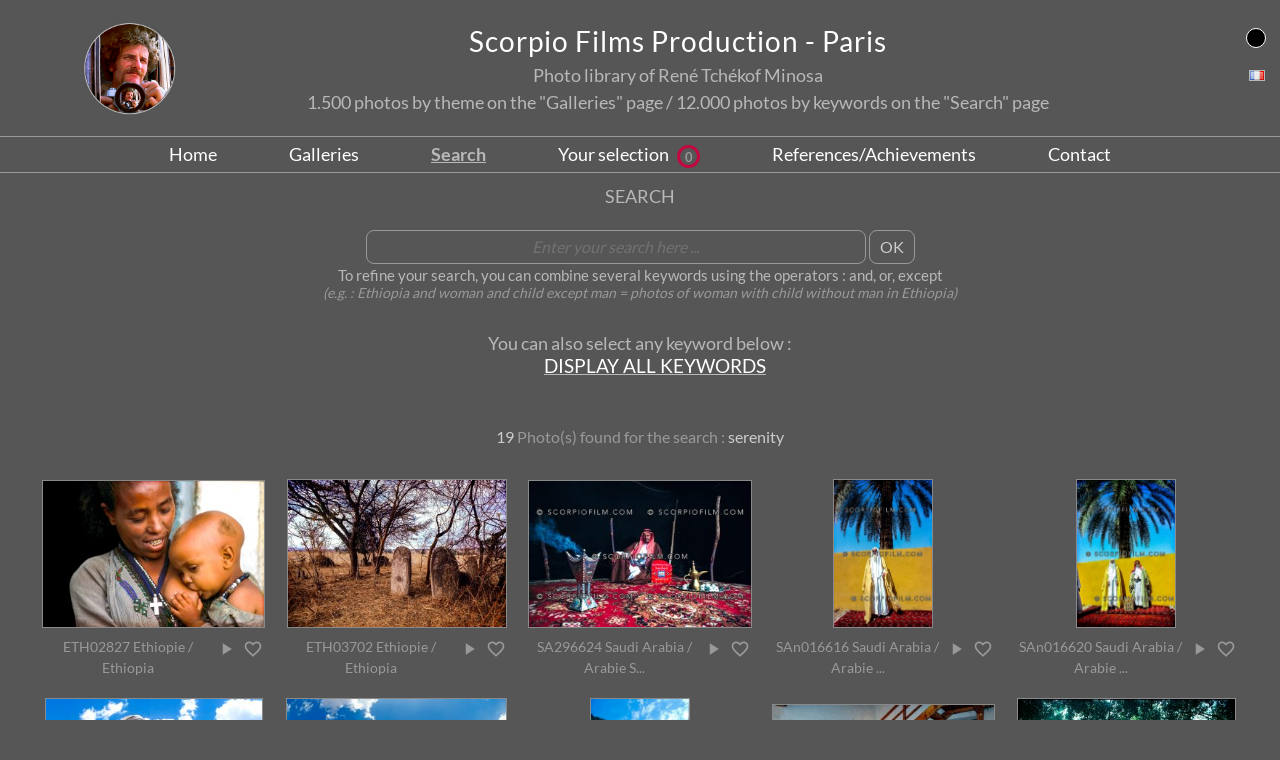

--- FILE ---
content_type: text/html; charset=UTF-8
request_url: https://scorpiofilm.com/en/photo-library/?search=serenity
body_size: 24469
content:

<!doctype html>
<html lang="en-US">
<head>
	<meta charset="UTF-8">
	<meta name="viewport" content="width=device-width, initial-scale=1">
	<link rel="profile" href="https://gmpg.org/xfn/11">

	<style>
#wpadminbar #wp-admin-bar-wccp_free_top_button .ab-icon:before {
	content: "\f160";
	color: #02CA02;
	top: 3px;
}
#wpadminbar #wp-admin-bar-wccp_free_top_button .ab-icon {
	transform: rotate(45deg);
}
</style>
<meta name='robots' content='index, follow, max-image-preview:large, max-snippet:-1, max-video-preview:-1' />
	<style>img:is([sizes="auto" i], [sizes^="auto," i]) { contain-intrinsic-size: 3000px 1500px }</style>
	<link rel="alternate" href="https://scorpiofilm.com/phototeque/" hreflang="fr" />
<link rel="alternate" href="https://scorpiofilm.com/en/photo-library/" hreflang="en" />

	<!-- This site is optimized with the Yoast SEO plugin v25.2 - https://yoast.com/wordpress/plugins/seo/ -->
	<title>Photo Library - Photothèque de René Tchékof Minosa</title>
	<link rel="canonical" href="https://scorpiofilm.com/en/photo-library/" />
	<meta property="og:locale" content="en_US" />
	<meta property="og:locale:alternate" content="fr_FR" />
	<meta property="og:type" content="article" />
	<meta property="og:title" content="Photo Library - Photothèque de René Tchékof Minosa" />
	<meta property="og:url" content="https://scorpiofilm.com/en/photo-library/" />
	<meta property="og:site_name" content="Photothèque de René Tchékof Minosa" />
	<meta property="article:modified_time" content="2023-02-15T15:09:10+00:00" />
	<meta name="twitter:card" content="summary_large_image" />
	<script type="application/ld+json" class="yoast-schema-graph">{"@context":"https://schema.org","@graph":[{"@type":"WebPage","@id":"https://scorpiofilm.com/en/photo-library/","url":"https://scorpiofilm.com/en/photo-library/","name":"Photo Library - Photothèque de René Tchékof Minosa","isPartOf":{"@id":"https://scorpiofilm.com/en/homepage/#website"},"datePublished":"2020-04-12T11:58:08+00:00","dateModified":"2023-02-15T15:09:10+00:00","breadcrumb":{"@id":"https://scorpiofilm.com/en/photo-library/#breadcrumb"},"inLanguage":"en-US","potentialAction":[{"@type":"ReadAction","target":["https://scorpiofilm.com/en/photo-library/"]}]},{"@type":"BreadcrumbList","@id":"https://scorpiofilm.com/en/photo-library/#breadcrumb","itemListElement":[{"@type":"ListItem","position":1,"name":"Accueil","item":"https://scorpiofilm.com/en/homepage/"},{"@type":"ListItem","position":2,"name":"Photo Library"}]},{"@type":"WebSite","@id":"https://scorpiofilm.com/en/homepage/#website","url":"https://scorpiofilm.com/en/homepage/","name":"Photothèque de René Tchékof Minosa","description":"Phototèque de REné Tchekof Minosa","publisher":{"@id":"https://scorpiofilm.com/en/homepage/#/schema/person/63a9c40c878f2700613ac0953ad48728"},"potentialAction":[{"@type":"SearchAction","target":{"@type":"EntryPoint","urlTemplate":"https://scorpiofilm.com/en/homepage/?s={search_term_string}"},"query-input":{"@type":"PropertyValueSpecification","valueRequired":true,"valueName":"search_term_string"}}],"inLanguage":"en-US"},{"@type":["Person","Organization"],"@id":"https://scorpiofilm.com/en/homepage/#/schema/person/63a9c40c878f2700613ac0953ad48728","name":"admin","image":{"@type":"ImageObject","inLanguage":"en-US","@id":"https://scorpiofilm.com/en/homepage/#/schema/person/image/","url":"https://secure.gravatar.com/avatar/6f1f834a378fafa6084926a0d10dee0a9313c87d999fcc04b1da97f6bff7c41e?s=96&d=mm&r=g","contentUrl":"https://secure.gravatar.com/avatar/6f1f834a378fafa6084926a0d10dee0a9313c87d999fcc04b1da97f6bff7c41e?s=96&d=mm&r=g","caption":"admin"},"logo":{"@id":"https://scorpiofilm.com/en/homepage/#/schema/person/image/"},"sameAs":["http://scorpio-films.com"]}]}</script>
	<!-- / Yoast SEO plugin. -->


<link rel='dns-prefetch' href='//unpkg.com' />
<link rel="alternate" type="application/rss+xml" title="Photothèque de René Tchékof Minosa &raquo; Feed" href="https://scorpiofilm.com/en/feed/" />
<link rel="alternate" type="application/rss+xml" title="Photothèque de René Tchékof Minosa &raquo; Comments Feed" href="https://scorpiofilm.com/en/comments/feed/" />
<meta name="description" content="Phototèque de REné Tchekof Minosa" />
<meta property="og:title" content="Photo Library"/>
<meta property="og:description" content="Phototèque de REné Tchekof Minosa"/>
<meta property="og:type" content="article"/>
<meta property="og:url" content="https://scorpiofilm.com/en/photo-library/"/>
<meta property="og:site_name" content="Photothèque de René Tchékof Minosa"/>
<meta property="og:image" content=""/>
<script type="text/javascript">
/* <![CDATA[ */
window._wpemojiSettings = {"baseUrl":"https:\/\/s.w.org\/images\/core\/emoji\/16.0.1\/72x72\/","ext":".png","svgUrl":"https:\/\/s.w.org\/images\/core\/emoji\/16.0.1\/svg\/","svgExt":".svg","source":{"concatemoji":"https:\/\/scorpiofilm.com\/wp-includes\/js\/wp-emoji-release.min.js?ver=6.8.3"}};
/*! This file is auto-generated */
!function(s,n){var o,i,e;function c(e){try{var t={supportTests:e,timestamp:(new Date).valueOf()};sessionStorage.setItem(o,JSON.stringify(t))}catch(e){}}function p(e,t,n){e.clearRect(0,0,e.canvas.width,e.canvas.height),e.fillText(t,0,0);var t=new Uint32Array(e.getImageData(0,0,e.canvas.width,e.canvas.height).data),a=(e.clearRect(0,0,e.canvas.width,e.canvas.height),e.fillText(n,0,0),new Uint32Array(e.getImageData(0,0,e.canvas.width,e.canvas.height).data));return t.every(function(e,t){return e===a[t]})}function u(e,t){e.clearRect(0,0,e.canvas.width,e.canvas.height),e.fillText(t,0,0);for(var n=e.getImageData(16,16,1,1),a=0;a<n.data.length;a++)if(0!==n.data[a])return!1;return!0}function f(e,t,n,a){switch(t){case"flag":return n(e,"\ud83c\udff3\ufe0f\u200d\u26a7\ufe0f","\ud83c\udff3\ufe0f\u200b\u26a7\ufe0f")?!1:!n(e,"\ud83c\udde8\ud83c\uddf6","\ud83c\udde8\u200b\ud83c\uddf6")&&!n(e,"\ud83c\udff4\udb40\udc67\udb40\udc62\udb40\udc65\udb40\udc6e\udb40\udc67\udb40\udc7f","\ud83c\udff4\u200b\udb40\udc67\u200b\udb40\udc62\u200b\udb40\udc65\u200b\udb40\udc6e\u200b\udb40\udc67\u200b\udb40\udc7f");case"emoji":return!a(e,"\ud83e\udedf")}return!1}function g(e,t,n,a){var r="undefined"!=typeof WorkerGlobalScope&&self instanceof WorkerGlobalScope?new OffscreenCanvas(300,150):s.createElement("canvas"),o=r.getContext("2d",{willReadFrequently:!0}),i=(o.textBaseline="top",o.font="600 32px Arial",{});return e.forEach(function(e){i[e]=t(o,e,n,a)}),i}function t(e){var t=s.createElement("script");t.src=e,t.defer=!0,s.head.appendChild(t)}"undefined"!=typeof Promise&&(o="wpEmojiSettingsSupports",i=["flag","emoji"],n.supports={everything:!0,everythingExceptFlag:!0},e=new Promise(function(e){s.addEventListener("DOMContentLoaded",e,{once:!0})}),new Promise(function(t){var n=function(){try{var e=JSON.parse(sessionStorage.getItem(o));if("object"==typeof e&&"number"==typeof e.timestamp&&(new Date).valueOf()<e.timestamp+604800&&"object"==typeof e.supportTests)return e.supportTests}catch(e){}return null}();if(!n){if("undefined"!=typeof Worker&&"undefined"!=typeof OffscreenCanvas&&"undefined"!=typeof URL&&URL.createObjectURL&&"undefined"!=typeof Blob)try{var e="postMessage("+g.toString()+"("+[JSON.stringify(i),f.toString(),p.toString(),u.toString()].join(",")+"));",a=new Blob([e],{type:"text/javascript"}),r=new Worker(URL.createObjectURL(a),{name:"wpTestEmojiSupports"});return void(r.onmessage=function(e){c(n=e.data),r.terminate(),t(n)})}catch(e){}c(n=g(i,f,p,u))}t(n)}).then(function(e){for(var t in e)n.supports[t]=e[t],n.supports.everything=n.supports.everything&&n.supports[t],"flag"!==t&&(n.supports.everythingExceptFlag=n.supports.everythingExceptFlag&&n.supports[t]);n.supports.everythingExceptFlag=n.supports.everythingExceptFlag&&!n.supports.flag,n.DOMReady=!1,n.readyCallback=function(){n.DOMReady=!0}}).then(function(){return e}).then(function(){var e;n.supports.everything||(n.readyCallback(),(e=n.source||{}).concatemoji?t(e.concatemoji):e.wpemoji&&e.twemoji&&(t(e.twemoji),t(e.wpemoji)))}))}((window,document),window._wpemojiSettings);
/* ]]> */
</script>
<link rel='stylesheet' id='scap.flashblock-css' href='https://scorpiofilm.com/wp-content/plugins/compact-wp-audio-player/css/flashblock.css?ver=6.8.3' type='text/css' media='all' />
<link rel='stylesheet' id='scap.player-css' href='https://scorpiofilm.com/wp-content/plugins/compact-wp-audio-player/css/player.css?ver=6.8.3' type='text/css' media='all' />
<link rel='stylesheet' id='twb-open-sans-css' href='https://fonts.googleapis.com/css?family=Open+Sans%3A300%2C400%2C500%2C600%2C700%2C800&#038;display=swap&#038;ver=6.8.3' type='text/css' media='all' />
<link rel='stylesheet' id='twbbwg-global-css' href='https://scorpiofilm.com/wp-content/plugins/photo-gallery/booster/assets/css/global.css?ver=1.0.0' type='text/css' media='all' />
<style id='wp-emoji-styles-inline-css' type='text/css'>

	img.wp-smiley, img.emoji {
		display: inline !important;
		border: none !important;
		box-shadow: none !important;
		height: 1em !important;
		width: 1em !important;
		margin: 0 0.07em !important;
		vertical-align: -0.1em !important;
		background: none !important;
		padding: 0 !important;
	}
</style>
<link rel='stylesheet' id='wp-block-library-css' href='https://scorpiofilm.com/wp-includes/css/dist/block-library/style.min.css?ver=6.8.3' type='text/css' media='all' />
<style id='classic-theme-styles-inline-css' type='text/css'>
/*! This file is auto-generated */
.wp-block-button__link{color:#fff;background-color:#32373c;border-radius:9999px;box-shadow:none;text-decoration:none;padding:calc(.667em + 2px) calc(1.333em + 2px);font-size:1.125em}.wp-block-file__button{background:#32373c;color:#fff;text-decoration:none}
</style>
<link rel='stylesheet' id='bplugins-plyrio-css' href='https://scorpiofilm.com/wp-content/plugins/html5-video-player/public/css/h5vp.css?ver=2.6.1' type='text/css' media='all' />
<link rel='stylesheet' id='html5-player-video-style-css' href='https://scorpiofilm.com/wp-content/plugins/html5-video-player/build/frontend.css?ver=2.6.1' type='text/css' media='all' />
<link rel='stylesheet' id='html5-player-youtube-style-css' href='https://scorpiofilm.com/wp-content/plugins/html5-video-player/build/blocks/view.css?ver=2.6.1' type='text/css' media='all' />
<link rel='stylesheet' id='html5-player-vimeo-style-css' href='https://scorpiofilm.com/wp-content/plugins/html5-video-player/build/blocks/view.css?ver=2.6.1' type='text/css' media='all' />
<style id='pdfemb-pdf-embedder-viewer-style-inline-css' type='text/css'>
.wp-block-pdfemb-pdf-embedder-viewer{max-width:none}

</style>
<style id='global-styles-inline-css' type='text/css'>
:root{--wp--preset--aspect-ratio--square: 1;--wp--preset--aspect-ratio--4-3: 4/3;--wp--preset--aspect-ratio--3-4: 3/4;--wp--preset--aspect-ratio--3-2: 3/2;--wp--preset--aspect-ratio--2-3: 2/3;--wp--preset--aspect-ratio--16-9: 16/9;--wp--preset--aspect-ratio--9-16: 9/16;--wp--preset--color--black: #000000;--wp--preset--color--cyan-bluish-gray: #abb8c3;--wp--preset--color--white: #ffffff;--wp--preset--color--pale-pink: #f78da7;--wp--preset--color--vivid-red: #cf2e2e;--wp--preset--color--luminous-vivid-orange: #ff6900;--wp--preset--color--luminous-vivid-amber: #fcb900;--wp--preset--color--light-green-cyan: #7bdcb5;--wp--preset--color--vivid-green-cyan: #00d084;--wp--preset--color--pale-cyan-blue: #8ed1fc;--wp--preset--color--vivid-cyan-blue: #0693e3;--wp--preset--color--vivid-purple: #9b51e0;--wp--preset--gradient--vivid-cyan-blue-to-vivid-purple: linear-gradient(135deg,rgba(6,147,227,1) 0%,rgb(155,81,224) 100%);--wp--preset--gradient--light-green-cyan-to-vivid-green-cyan: linear-gradient(135deg,rgb(122,220,180) 0%,rgb(0,208,130) 100%);--wp--preset--gradient--luminous-vivid-amber-to-luminous-vivid-orange: linear-gradient(135deg,rgba(252,185,0,1) 0%,rgba(255,105,0,1) 100%);--wp--preset--gradient--luminous-vivid-orange-to-vivid-red: linear-gradient(135deg,rgba(255,105,0,1) 0%,rgb(207,46,46) 100%);--wp--preset--gradient--very-light-gray-to-cyan-bluish-gray: linear-gradient(135deg,rgb(238,238,238) 0%,rgb(169,184,195) 100%);--wp--preset--gradient--cool-to-warm-spectrum: linear-gradient(135deg,rgb(74,234,220) 0%,rgb(151,120,209) 20%,rgb(207,42,186) 40%,rgb(238,44,130) 60%,rgb(251,105,98) 80%,rgb(254,248,76) 100%);--wp--preset--gradient--blush-light-purple: linear-gradient(135deg,rgb(255,206,236) 0%,rgb(152,150,240) 100%);--wp--preset--gradient--blush-bordeaux: linear-gradient(135deg,rgb(254,205,165) 0%,rgb(254,45,45) 50%,rgb(107,0,62) 100%);--wp--preset--gradient--luminous-dusk: linear-gradient(135deg,rgb(255,203,112) 0%,rgb(199,81,192) 50%,rgb(65,88,208) 100%);--wp--preset--gradient--pale-ocean: linear-gradient(135deg,rgb(255,245,203) 0%,rgb(182,227,212) 50%,rgb(51,167,181) 100%);--wp--preset--gradient--electric-grass: linear-gradient(135deg,rgb(202,248,128) 0%,rgb(113,206,126) 100%);--wp--preset--gradient--midnight: linear-gradient(135deg,rgb(2,3,129) 0%,rgb(40,116,252) 100%);--wp--preset--font-size--small: 13px;--wp--preset--font-size--medium: 20px;--wp--preset--font-size--large: 36px;--wp--preset--font-size--x-large: 42px;--wp--preset--spacing--20: 0.44rem;--wp--preset--spacing--30: 0.67rem;--wp--preset--spacing--40: 1rem;--wp--preset--spacing--50: 1.5rem;--wp--preset--spacing--60: 2.25rem;--wp--preset--spacing--70: 3.38rem;--wp--preset--spacing--80: 5.06rem;--wp--preset--shadow--natural: 6px 6px 9px rgba(0, 0, 0, 0.2);--wp--preset--shadow--deep: 12px 12px 50px rgba(0, 0, 0, 0.4);--wp--preset--shadow--sharp: 6px 6px 0px rgba(0, 0, 0, 0.2);--wp--preset--shadow--outlined: 6px 6px 0px -3px rgba(255, 255, 255, 1), 6px 6px rgba(0, 0, 0, 1);--wp--preset--shadow--crisp: 6px 6px 0px rgba(0, 0, 0, 1);}:where(.is-layout-flex){gap: 0.5em;}:where(.is-layout-grid){gap: 0.5em;}body .is-layout-flex{display: flex;}.is-layout-flex{flex-wrap: wrap;align-items: center;}.is-layout-flex > :is(*, div){margin: 0;}body .is-layout-grid{display: grid;}.is-layout-grid > :is(*, div){margin: 0;}:where(.wp-block-columns.is-layout-flex){gap: 2em;}:where(.wp-block-columns.is-layout-grid){gap: 2em;}:where(.wp-block-post-template.is-layout-flex){gap: 1.25em;}:where(.wp-block-post-template.is-layout-grid){gap: 1.25em;}.has-black-color{color: var(--wp--preset--color--black) !important;}.has-cyan-bluish-gray-color{color: var(--wp--preset--color--cyan-bluish-gray) !important;}.has-white-color{color: var(--wp--preset--color--white) !important;}.has-pale-pink-color{color: var(--wp--preset--color--pale-pink) !important;}.has-vivid-red-color{color: var(--wp--preset--color--vivid-red) !important;}.has-luminous-vivid-orange-color{color: var(--wp--preset--color--luminous-vivid-orange) !important;}.has-luminous-vivid-amber-color{color: var(--wp--preset--color--luminous-vivid-amber) !important;}.has-light-green-cyan-color{color: var(--wp--preset--color--light-green-cyan) !important;}.has-vivid-green-cyan-color{color: var(--wp--preset--color--vivid-green-cyan) !important;}.has-pale-cyan-blue-color{color: var(--wp--preset--color--pale-cyan-blue) !important;}.has-vivid-cyan-blue-color{color: var(--wp--preset--color--vivid-cyan-blue) !important;}.has-vivid-purple-color{color: var(--wp--preset--color--vivid-purple) !important;}.has-black-background-color{background-color: var(--wp--preset--color--black) !important;}.has-cyan-bluish-gray-background-color{background-color: var(--wp--preset--color--cyan-bluish-gray) !important;}.has-white-background-color{background-color: var(--wp--preset--color--white) !important;}.has-pale-pink-background-color{background-color: var(--wp--preset--color--pale-pink) !important;}.has-vivid-red-background-color{background-color: var(--wp--preset--color--vivid-red) !important;}.has-luminous-vivid-orange-background-color{background-color: var(--wp--preset--color--luminous-vivid-orange) !important;}.has-luminous-vivid-amber-background-color{background-color: var(--wp--preset--color--luminous-vivid-amber) !important;}.has-light-green-cyan-background-color{background-color: var(--wp--preset--color--light-green-cyan) !important;}.has-vivid-green-cyan-background-color{background-color: var(--wp--preset--color--vivid-green-cyan) !important;}.has-pale-cyan-blue-background-color{background-color: var(--wp--preset--color--pale-cyan-blue) !important;}.has-vivid-cyan-blue-background-color{background-color: var(--wp--preset--color--vivid-cyan-blue) !important;}.has-vivid-purple-background-color{background-color: var(--wp--preset--color--vivid-purple) !important;}.has-black-border-color{border-color: var(--wp--preset--color--black) !important;}.has-cyan-bluish-gray-border-color{border-color: var(--wp--preset--color--cyan-bluish-gray) !important;}.has-white-border-color{border-color: var(--wp--preset--color--white) !important;}.has-pale-pink-border-color{border-color: var(--wp--preset--color--pale-pink) !important;}.has-vivid-red-border-color{border-color: var(--wp--preset--color--vivid-red) !important;}.has-luminous-vivid-orange-border-color{border-color: var(--wp--preset--color--luminous-vivid-orange) !important;}.has-luminous-vivid-amber-border-color{border-color: var(--wp--preset--color--luminous-vivid-amber) !important;}.has-light-green-cyan-border-color{border-color: var(--wp--preset--color--light-green-cyan) !important;}.has-vivid-green-cyan-border-color{border-color: var(--wp--preset--color--vivid-green-cyan) !important;}.has-pale-cyan-blue-border-color{border-color: var(--wp--preset--color--pale-cyan-blue) !important;}.has-vivid-cyan-blue-border-color{border-color: var(--wp--preset--color--vivid-cyan-blue) !important;}.has-vivid-purple-border-color{border-color: var(--wp--preset--color--vivid-purple) !important;}.has-vivid-cyan-blue-to-vivid-purple-gradient-background{background: var(--wp--preset--gradient--vivid-cyan-blue-to-vivid-purple) !important;}.has-light-green-cyan-to-vivid-green-cyan-gradient-background{background: var(--wp--preset--gradient--light-green-cyan-to-vivid-green-cyan) !important;}.has-luminous-vivid-amber-to-luminous-vivid-orange-gradient-background{background: var(--wp--preset--gradient--luminous-vivid-amber-to-luminous-vivid-orange) !important;}.has-luminous-vivid-orange-to-vivid-red-gradient-background{background: var(--wp--preset--gradient--luminous-vivid-orange-to-vivid-red) !important;}.has-very-light-gray-to-cyan-bluish-gray-gradient-background{background: var(--wp--preset--gradient--very-light-gray-to-cyan-bluish-gray) !important;}.has-cool-to-warm-spectrum-gradient-background{background: var(--wp--preset--gradient--cool-to-warm-spectrum) !important;}.has-blush-light-purple-gradient-background{background: var(--wp--preset--gradient--blush-light-purple) !important;}.has-blush-bordeaux-gradient-background{background: var(--wp--preset--gradient--blush-bordeaux) !important;}.has-luminous-dusk-gradient-background{background: var(--wp--preset--gradient--luminous-dusk) !important;}.has-pale-ocean-gradient-background{background: var(--wp--preset--gradient--pale-ocean) !important;}.has-electric-grass-gradient-background{background: var(--wp--preset--gradient--electric-grass) !important;}.has-midnight-gradient-background{background: var(--wp--preset--gradient--midnight) !important;}.has-small-font-size{font-size: var(--wp--preset--font-size--small) !important;}.has-medium-font-size{font-size: var(--wp--preset--font-size--medium) !important;}.has-large-font-size{font-size: var(--wp--preset--font-size--large) !important;}.has-x-large-font-size{font-size: var(--wp--preset--font-size--x-large) !important;}
:where(.wp-block-post-template.is-layout-flex){gap: 1.25em;}:where(.wp-block-post-template.is-layout-grid){gap: 1.25em;}
:where(.wp-block-columns.is-layout-flex){gap: 2em;}:where(.wp-block-columns.is-layout-grid){gap: 2em;}
:root :where(.wp-block-pullquote){font-size: 1.5em;line-height: 1.6;}
</style>
<link rel='stylesheet' id='contact-form-7-css' href='https://scorpiofilm.com/wp-content/plugins/contact-form-7/includes/css/styles.css?ver=6.0.6' type='text/css' media='all' />
<link rel='stylesheet' id='bwg_fonts-css' href='https://scorpiofilm.com/wp-content/plugins/photo-gallery/css/bwg-fonts/fonts.css?ver=0.0.1' type='text/css' media='all' />
<link rel='stylesheet' id='sumoselect-css' href='https://scorpiofilm.com/wp-content/plugins/photo-gallery/css/sumoselect.min.css?ver=3.4.6' type='text/css' media='all' />
<link rel='stylesheet' id='mCustomScrollbar-css' href='https://scorpiofilm.com/wp-content/plugins/photo-gallery/css/jquery.mCustomScrollbar.min.css?ver=3.1.5' type='text/css' media='all' />
<link rel='stylesheet' id='bwg_googlefonts-css' href='https://fonts.googleapis.com/css?family=Ubuntu|Lato&#038;subset=greek,latin,greek-ext,vietnamese,cyrillic-ext,latin-ext,cyrillic' type='text/css' media='all' />
<link rel='stylesheet' id='bwg_frontend-css' href='https://scorpiofilm.com/wp-content/plugins/photo-gallery/css/styles.min.css?ver=1.8.35' type='text/css' media='all' />
<link rel='stylesheet' id='scorpio-films-style-css' href='https://scorpiofilm.com/wp-content/themes/scorpio-films/style.css?ver=6.8.3' type='text/css' media='all' />
<script type="text/javascript" src="https://scorpiofilm.com/wp-content/plugins/compact-wp-audio-player/js/soundmanager2-nodebug-jsmin.js?ver=6.8.3" id="scap.soundmanager2-js"></script>
<script type="text/javascript" src="https://scorpiofilm.com/wp-includes/js/jquery/jquery.min.js?ver=3.7.1" id="jquery-core-js"></script>
<script type="text/javascript" src="https://scorpiofilm.com/wp-includes/js/jquery/jquery-migrate.min.js?ver=3.4.1" id="jquery-migrate-js"></script>
<script type="text/javascript" src="https://scorpiofilm.com/wp-content/plugins/photo-gallery/booster/assets/js/circle-progress.js?ver=1.2.2" id="twbbwg-circle-js"></script>
<script type="text/javascript" id="twbbwg-global-js-extra">
/* <![CDATA[ */
var twb = {"nonce":"14b5dcf4bd","ajax_url":"https:\/\/scorpiofilm.com\/wp-admin\/admin-ajax.php","plugin_url":"https:\/\/scorpiofilm.com\/wp-content\/plugins\/photo-gallery\/booster","href":"https:\/\/scorpiofilm.com\/wp-admin\/admin.php?page=twbbwg_photo-gallery"};
var twb = {"nonce":"14b5dcf4bd","ajax_url":"https:\/\/scorpiofilm.com\/wp-admin\/admin-ajax.php","plugin_url":"https:\/\/scorpiofilm.com\/wp-content\/plugins\/photo-gallery\/booster","href":"https:\/\/scorpiofilm.com\/wp-admin\/admin.php?page=twbbwg_photo-gallery"};
/* ]]> */
</script>
<script type="text/javascript" src="https://scorpiofilm.com/wp-content/plugins/photo-gallery/booster/assets/js/global.js?ver=1.0.0" id="twbbwg-global-js"></script>
<script type="text/javascript" id="woowgallery-script-js-extra">
/* <![CDATA[ */
var WoowGallery = {"ajaxurl":"https:\/\/scorpiofilm.com\/wp-admin\/admin-ajax.php","wpApiRoot":"https:\/\/scorpiofilm.com\/wp-json\/","g11n":[],"skins":null,"i":"230406v1.2.1"};
/* ]]> */
</script>
<script type="text/javascript" src="https://scorpiofilm.com/wp-content/plugins/woowgallery/assets/js/woowgallery.min.js?ver=1.2.1" id="woowgallery-script-js"></script>
<script type="text/javascript" src="https://scorpiofilm.com/wp-content/plugins/photo-gallery/js/jquery.sumoselect.min.js?ver=3.4.6" id="sumoselect-js"></script>
<script type="text/javascript" src="https://scorpiofilm.com/wp-content/plugins/photo-gallery/js/tocca.min.js?ver=2.0.9" id="bwg_mobile-js"></script>
<script type="text/javascript" src="https://scorpiofilm.com/wp-content/plugins/photo-gallery/js/jquery.mCustomScrollbar.concat.min.js?ver=3.1.5" id="mCustomScrollbar-js"></script>
<script type="text/javascript" src="https://scorpiofilm.com/wp-content/plugins/photo-gallery/js/jquery.fullscreen.min.js?ver=0.6.0" id="jquery-fullscreen-js"></script>
<script type="text/javascript" id="bwg_frontend-js-extra">
/* <![CDATA[ */
var bwg_objectsL10n = {"bwg_field_required":"field is required.","bwg_mail_validation":"This is not a valid email address.","bwg_search_result":"There are no images matching your search.","bwg_select_tag":"Select Tag","bwg_order_by":"Order By","bwg_search":"Search","bwg_show_ecommerce":"Show Ecommerce","bwg_hide_ecommerce":"Hide Ecommerce","bwg_show_comments":"Show Comments","bwg_hide_comments":"Hide Comments","bwg_restore":"Restore","bwg_maximize":"Maximize","bwg_fullscreen":"Fullscreen","bwg_exit_fullscreen":"Exit Fullscreen","bwg_search_tag":"SEARCH...","bwg_tag_no_match":"No tags found","bwg_all_tags_selected":"All tags selected","bwg_tags_selected":"tags selected","play":"Play","pause":"Pause","is_pro":"","bwg_play":"Play","bwg_pause":"Pause","bwg_hide_info":"Hide info","bwg_show_info":"Show info","bwg_hide_rating":"Hide rating","bwg_show_rating":"Show rating","ok":"Ok","cancel":"Cancel","select_all":"Select all","lazy_load":"0","lazy_loader":"https:\/\/scorpiofilm.com\/wp-content\/plugins\/photo-gallery\/images\/ajax_loader.png","front_ajax":"0","bwg_tag_see_all":"see all tags","bwg_tag_see_less":"see less tags"};
/* ]]> */
</script>
<script type="text/javascript" src="https://scorpiofilm.com/wp-content/plugins/photo-gallery/js/scripts.min.js?ver=1.8.35" id="bwg_frontend-js"></script>
<script type="text/javascript" src="https://unpkg.com/@popperjs/core@2?ver=6.8.3" id="tippyjs-js"></script>
<script type="text/javascript" src="https://unpkg.com/tippy.js@6?ver=6.8.3" id="tippyjscore-js"></script>
<link rel="https://api.w.org/" href="https://scorpiofilm.com/wp-json/" /><link rel="alternate" title="JSON" type="application/json" href="https://scorpiofilm.com/wp-json/wp/v2/pages/23" /><link rel="EditURI" type="application/rsd+xml" title="RSD" href="https://scorpiofilm.com/xmlrpc.php?rsd" />
<meta name="generator" content="WordPress 6.8.3" />
<link rel='shortlink' href='https://scorpiofilm.com/?p=23' />
<link rel="alternate" title="oEmbed (JSON)" type="application/json+oembed" href="https://scorpiofilm.com/wp-json/oembed/1.0/embed?url=https%3A%2F%2Fscorpiofilm.com%2Fen%2Fphoto-library%2F" />
<link rel="alternate" title="oEmbed (XML)" type="text/xml+oembed" href="https://scorpiofilm.com/wp-json/oembed/1.0/embed?url=https%3A%2F%2Fscorpiofilm.com%2Fen%2Fphoto-library%2F&#038;format=xml" />
 <style> #h5vpQuickPlayer { width: 800px; max-width: 100%; margin: 0 auto; } </style> <script id="wpcp_disable_selection" type="text/javascript">
var image_save_msg='You are not allowed to save images!';
	var no_menu_msg='Context Menu disabled!';
	var smessage = "Content is protected !!";

function disableEnterKey(e)
{
	var elemtype = e.target.tagName;
	
	elemtype = elemtype.toUpperCase();
	
	if (elemtype == "TEXT" || elemtype == "TEXTAREA" || elemtype == "INPUT" || elemtype == "PASSWORD" || elemtype == "SELECT" || elemtype == "OPTION" || elemtype == "EMBED")
	{
		elemtype = 'TEXT';
	}
	
	if (e.ctrlKey){
     var key;
     if(window.event)
          key = window.event.keyCode;     //IE
     else
          key = e.which;     //firefox (97)
    //if (key != 17) alert(key);
     if (elemtype!= 'TEXT' && (key == 97 || key == 65 || key == 67 || key == 99 || key == 88 || key == 120 || key == 26 || key == 85  || key == 86 || key == 83 || key == 43 || key == 73))
     {
		if(wccp_free_iscontenteditable(e)) return true;
		show_wpcp_message('You are not allowed to copy content or view source');
		return false;
     }else
     	return true;
     }
}


/*For contenteditable tags*/
function wccp_free_iscontenteditable(e)
{
	var e = e || window.event; // also there is no e.target property in IE. instead IE uses window.event.srcElement
  	
	var target = e.target || e.srcElement;

	var elemtype = e.target.nodeName;
	
	elemtype = elemtype.toUpperCase();
	
	var iscontenteditable = "false";
		
	if(typeof target.getAttribute!="undefined" ) iscontenteditable = target.getAttribute("contenteditable"); // Return true or false as string
	
	var iscontenteditable2 = false;
	
	if(typeof target.isContentEditable!="undefined" ) iscontenteditable2 = target.isContentEditable; // Return true or false as boolean

	if(target.parentElement.isContentEditable) iscontenteditable2 = true;
	
	if (iscontenteditable == "true" || iscontenteditable2 == true)
	{
		if(typeof target.style!="undefined" ) target.style.cursor = "text";
		
		return true;
	}
}

////////////////////////////////////
function disable_copy(e)
{	
	var e = e || window.event; // also there is no e.target property in IE. instead IE uses window.event.srcElement
	
	var elemtype = e.target.tagName;
	
	elemtype = elemtype.toUpperCase();
	
	if (elemtype == "TEXT" || elemtype == "TEXTAREA" || elemtype == "INPUT" || elemtype == "PASSWORD" || elemtype == "SELECT" || elemtype == "OPTION" || elemtype == "EMBED")
	{
		elemtype = 'TEXT';
	}
	
	if(wccp_free_iscontenteditable(e)) return true;
	
	var isSafari = /Safari/.test(navigator.userAgent) && /Apple Computer/.test(navigator.vendor);
	
	var checker_IMG = '';
	if (elemtype == "IMG" && checker_IMG == 'checked' && e.detail >= 2) {show_wpcp_message(alertMsg_IMG);return false;}
	if (elemtype != "TEXT")
	{
		if (smessage !== "" && e.detail == 2)
			show_wpcp_message(smessage);
		
		if (isSafari)
			return true;
		else
			return false;
	}	
}

//////////////////////////////////////////
function disable_copy_ie()
{
	var e = e || window.event;
	var elemtype = window.event.srcElement.nodeName;
	elemtype = elemtype.toUpperCase();
	if(wccp_free_iscontenteditable(e)) return true;
	if (elemtype == "IMG") {show_wpcp_message(alertMsg_IMG);return false;}
	if (elemtype != "TEXT" && elemtype != "TEXTAREA" && elemtype != "INPUT" && elemtype != "PASSWORD" && elemtype != "SELECT" && elemtype != "OPTION" && elemtype != "EMBED")
	{
		return false;
	}
}	
function reEnable()
{
	return true;
}
document.onkeydown = disableEnterKey;
document.onselectstart = disable_copy_ie;
if(navigator.userAgent.indexOf('MSIE')==-1)
{
	document.onmousedown = disable_copy;
	document.onclick = reEnable;
}
function disableSelection(target)
{
    //For IE This code will work
    if (typeof target.onselectstart!="undefined")
    target.onselectstart = disable_copy_ie;
    
    //For Firefox This code will work
    else if (typeof target.style.MozUserSelect!="undefined")
    {target.style.MozUserSelect="none";}
    
    //All other  (ie: Opera) This code will work
    else
    target.onmousedown=function(){return false}
    target.style.cursor = "default";
}
//Calling the JS function directly just after body load
window.onload = function(){disableSelection(document.body);};

//////////////////special for safari Start////////////////
var onlongtouch;
var timer;
var touchduration = 1000; //length of time we want the user to touch before we do something

var elemtype = "";
function touchstart(e) {
	var e = e || window.event;
  // also there is no e.target property in IE.
  // instead IE uses window.event.srcElement
  	var target = e.target || e.srcElement;
	
	elemtype = window.event.srcElement.nodeName;
	
	elemtype = elemtype.toUpperCase();
	
	if(!wccp_pro_is_passive()) e.preventDefault();
	if (!timer) {
		timer = setTimeout(onlongtouch, touchduration);
	}
}

function touchend() {
    //stops short touches from firing the event
    if (timer) {
        clearTimeout(timer);
        timer = null;
    }
	onlongtouch();
}

onlongtouch = function(e) { //this will clear the current selection if anything selected
	
	if (elemtype != "TEXT" && elemtype != "TEXTAREA" && elemtype != "INPUT" && elemtype != "PASSWORD" && elemtype != "SELECT" && elemtype != "EMBED" && elemtype != "OPTION")	
	{
		if (window.getSelection) {
			if (window.getSelection().empty) {  // Chrome
			window.getSelection().empty();
			} else if (window.getSelection().removeAllRanges) {  // Firefox
			window.getSelection().removeAllRanges();
			}
		} else if (document.selection) {  // IE?
			document.selection.empty();
		}
		return false;
	}
};

document.addEventListener("DOMContentLoaded", function(event) { 
    window.addEventListener("touchstart", touchstart, false);
    window.addEventListener("touchend", touchend, false);
});

function wccp_pro_is_passive() {

  var cold = false,
  hike = function() {};

  try {
	  const object1 = {};
  var aid = Object.defineProperty(object1, 'passive', {
  get() {cold = true}
  });
  window.addEventListener('test', hike, aid);
  window.removeEventListener('test', hike, aid);
  } catch (e) {}

  return cold;
}
/*special for safari End*/
</script>
<script id="wpcp_disable_Right_Click" type="text/javascript">
document.ondragstart = function() { return false;}
	function nocontext(e) {
	   return false;
	}
	document.oncontextmenu = nocontext;
</script>
<style type="text/css">.recentcomments a{display:inline !important;padding:0 !important;margin:0 !important;}</style><style type="text/css" id="custom-background-css">
body.custom-background { background-color: #565656; }
</style>
	<link rel="icon" href="https://scorpiofilm.com/wp-content/uploads/2021/01/cropped-SCO-4-32x32.png" sizes="32x32" />
<link rel="icon" href="https://scorpiofilm.com/wp-content/uploads/2021/01/cropped-SCO-4-192x192.png" sizes="192x192" />
<link rel="apple-touch-icon" href="https://scorpiofilm.com/wp-content/uploads/2021/01/cropped-SCO-4-180x180.png" />
<meta name="msapplication-TileImage" content="https://scorpiofilm.com/wp-content/uploads/2021/01/cropped-SCO-4-270x270.png" />
		<style type="text/css" id="wp-custom-css">
			/* couleur validé:
Fond du site #565656
gris clair #b8b8b9 
gris foncé #999
lien survol blanc #ffffff */

/* ****POUR TOUTES PAGES**** */

/* Fond site global  */
html, body {
    background: #565656;
}

.site-header__upper {
    padding: 20px;}


/* Fond banniere et menu  */
.site-header {
  background-color: #565656
;
}

/* Filet sous banniere couleur */
.site-header__upper {
    border-bottom: 1px solid #999;
}

/* Bas site couleur fond  */
footer {
  background-color: #565656;
}

/* Bas site couleur filet et ecriture  */
.site-footer {
    border-top: 1px solid #999;
    color: #999;
}

.site-footer:hover {
    color: #ffffff;
}

/* Banniere Titre couleur Taille */
.site-header__upper__middle h1 {
    font-size: 28px;
    color: #ffffff;
    font-weight: 400;
    letter-spacing: 1px;
    margin: 0;
}

/* Banniere Sous-titre couleur Taille */
.site-header__upper__middle .subtitle {
    font-size: 18px;
    color: #b8b8b9;
}

/* Banniere Cadre drapeau couleur taille position  */
.site-header__upper__right li.lang-item img {
    height: 20px;
    width: auto;
	border:1px solid #b8b8b9;
	position: absolute;
top: 75px;
right: 15px;
}

/* ****MENU**** */

/* Menu couleur ecriture */
.site-header__lower ul li a {
    color: #ffffff;
}

/* Menu couleur ecriture survol   */
.site-header__lower ul li a:hover {
  color: #ffffff;
	text-decoration: underline
}

/* Menu actif Couleur surlignage ecriture   */
.site-header__lower ul li.current_page_item a {
  color: #b8b8b9;
	text-decoration : underline
}

/* Menu compteur couleur  */
.site-header__lower ul li a .my-selection-count {
    display: inline-block;
    height: 23px;
    width: 23px;
    font-size: 13px;
    background: #565656;
		border:3px solid #C3073F;
    color: #999;
	font-weight: bold;
    border-radius: 50%;
    margin-left: 8px;
    vertical-align: middle;
    text-align: center; 
}
.site-header__lower ul li a .my-selection-count:hover {
  color: #ffffff;
}

/* Filet sous menu couleur */
.site-header {
    border-bottom: 1px solid #999;
}

/* Fil ariane couleur  */
.meow-breadcrumb .breadcrumb-item  {
    	color: #999;
font-size: 12px;
}


/* Fil ariane couleur signe >  */
.meow-breadcrumb .divider {
    color: #999;
}

/* lien clicable */

a{
text-decoration :underline;
}

a:hover{
	color:#b8b8b9;
		text-decoration: underline;
}

/* ****PAGE ACCUEIL**** */

/* Texte Espace sous slider Taille */
.main-wrap { margin-top: 2px;
}

/* ****PAGE GALERIE**** */

/* Titre pages  */
.page-header .page-header__title {
  color: #b8b8b9;
	font-size: 20px;
	text-transform: uppercase;
	margin:15px
		
}
.single-meow_collection .page-header .page-header__title {
	font-size: 12px;
	margin-top: 0px;
	margin-bottom: 5px;
}
.page-header .page-header__description {
    max-width: 1220px;
	    font-size: 22px;
	color: #fff;
}
.page-id-43 .page-header .page-header__description {
    max-width: 1220px;
	    font-size: 18px;
	color: #b8b8b9;
		margin-top: -10px;
}

/* P.Galerie couleur Titre vignette collections  */

.galleries-list .gallery-card-container .gallery-card .gallery-card__info .gallery-card__info__title {
    color: #999; 
}

.galleries-list .gallery-card-container .gallery-card:hover .gallery-card__info .gallery-card__info__title {
    color: #ffffff;
}

/* P.Galerie couleur Sous titre vignette collections  */
.galleries-list .gallery-card-container .gallery-card .gallery-card__info .gallery-card__info__description {
    color: #b8b8b9;
}

.galleries-list .gallery-card-container .gallery-card:hover .gallery-card__info .gallery-card__info__description {
    color: #ffffff;
}

/* P.Galerie Fond miniature  */
.gallery-container .gallery-item-container .gallery-item-thumbnail {
    background: #565656;
}

/* P.Galerie photo couleur nom de fichier  */
.gallery-container .gallery-item-container .gallery-item-footer {
    color: #999;
}

.gallery-container .gallery-item-container .gallery-item-footer:hover {
    color: #ffffff;
}

/* P. Galerie icone sous vignette couleur taille  */
.gallery-container .gallery-item-container .gallery-item-footer svg {
    height: 20px;
    fill: #999;
}

/* P. Galerie icone sous vignette survol couleur taille  */
.gallery-container .gallery-item-container .gallery-item-footer svg :hover {
  color: #ffffff;
}

/* P. Galerie couleur Empilement */
.galleries-list .gallery-card-container .gallery-card .threed-effect {
    position: absolute;
    width: 100%;
    padding-bottom: 66.66%;
    background: #565656;
    border: 1px solid 000000;
}

/* P.Galerie privee fond couleur boite mdp */
.scorpio-form input {
    background: #565656; 
}

/* P.Galerie privee fond couleur boite ok mdp */
.galleries-list .gallery-card-container .gallery-card .password-form input[type="submit"] {
    background: #565656;
}

/* Photo grande couleur texte legende */
.scorpio-lightbox .image-info .image-info__description p {
    color: #b8b8b9;
}

/* Photo grande couleur Nom de fichier */
.scorpio-lightbox .image-controls .image-title {
    color: #b8b8b9;
}

/* Photo grande couleur Fleche de navigation */
.scorpio-lightbox .arrow-next svg, .scorpio-lightbox .arrow-prev svg {
    fill: #999;
	    height: 60px;
      width: 60px;
}

/* Photo grande couleur info icone */
.scorpio-lightbox .image-controls .control {
    font-size: 14px;
    color: #999;
    cursor: pointer;
    display: none;
    margin-right: 10px;
}

/* Photo grande couleur icone */
.scorpio-lightbox .image-controls .control svg {
    height: 18px;
    vertical-align: middle;
    margin-right: 4px;
    fill: #999;
    stroke: #999;
}

/* Photo grande couleur Description */
.scorpio-lightbox .image-info .image-info__description {
    color: #999;
    font-weight: 700;
}

/* Photo grande couleur Pays + ville + Region */
.scorpio-lightbox .image-info .image-info__geo div {
    display: inline-block;
    color: #999;
    font-weight: 700;
    margin-right: 10px;
}

/* Photo grande couleur contenu des champs Pays + ville + Region */
.scorpio-lightbox .image-info .image-info__geo div span {
    color: #b8b8b9;
    font-weight: 400;
    text-transform: initial;
}

/* Photo grande couleur Mots-clés */
.scorpio-lightbox .image-info .image-info__keywords {
    color: #999;
    font-weight: 700;
    margin-top: 4px;
    margin-bottom: 4px;
}

/* Photo grande couleur contenu du champs Mots-clés */
.scorpio-lightbox .image-info .image-info__keywords p a {
    color: #999;
    text-decoration: none;
}

/* Photo grande couleur champs Cdédit */

.scorpio-lightbox .image-info .image-info__keywords, .scorpio-lightbox .image-info .image-info__copyright {
    color: #b8b8b9;
    font-weight: 700;
    margin-top: 4px;
    margin-bottom: 4px;
}

.scorpio-lightbox .image-info .image-info__copyright p {
    display: inline;
    color: #b8b8b9;
}

/* Photo grande couleur Fermer */
.scorpio-lightbox .close-lightbox {
    color: #999;
    position: absolute;
    z-index: 999;
    top: 0px;
    right: 0px;
    padding: 10px 20px;
    font-size: 16px;
    cursor: pointer;
}
.scorpio-lightbox .close-lightbox:hover {
    color: rgba(255, 255, 255, 0.7);
}

/* Photo grande couleur de la croix Fermer */
.scorpio-lightbox .close-lightbox svg {
    height: 20px;
    fill: #999;
    vertical-align: middle;
}
.scorpio-lightbox .close-lightbox svg:hover {
    fill: rgba(255, 255, 255, 0.7);
}

/* Fond photo grande  */
.scorpio-lightbox {
    background: #565656;
}

/* ****PAGE RECHERCHE**** */

.page-id-21
.scorpio-search-forms .scorpio-form {
    text-align: center;
    margin-bottom: 1px;
}

/* P.Recherche Fond bloc recherche  */
.scorpio-form input {
    background: #565656;
	  border: 1px solid #999;
	  font-family: 'Lato', sans-serif;
}

/* P. Recherche couleur texte (ex: Ethiopie ....dessous.  */
.scorpio-search-forms .form-header .form-header__title3 {
    color: #999;
	  margin-bottom: 0em;
		margin-top: 10;
	 line-height: 1;
		font-size: 14px;
}

/* P. Recherche couleur texte Vous pouvez aussi...  */
.scorpio-search-forms .form-header .form-header__title4 {
    color: #b8b8b9;
}

/* P. Recherche couleur des textes QUELQUES PAYS, VILLES, REGIONS + QUELQUES SUJETS   */
.keywords-cloud .subject {
    color: #b8b8b9;
}

/* P. Recherche couleur texte mots-clés  */
.keywords-cloud a {
    color: #b8b8b9;
    text-decoration: underline;
	font-size: 15px;
}

.keywords-cloud a:hover {
    color: #ffffff;
	text-decoration: underline
}

/* P. Recherche couleur texte des virgules entre les mots-clés  */
body, button, input, select, optgroup, textarea {
    color: #999;
}

/* P. Recherche couleur du texte VOIR TOUS LES MOTS-CLES  */
.keywords-cloud .show-all-keywords {
    color: #b8b8b9;
}
.keywords-cloud .show-all-keywords:hover {
    color: #ffffff;
		text-decoration: underline;
}
/* P. Recherche couleur du texte MASQUER TOUS LES MOTS-CLES  */
.keywords-cloud .show-less-keywords {
    color: #b8b8b9;
}
.keywords-cloud .show-less-keywords:hover {
    color: #ffffff;
		text-decoration: underline
}
/* P. Recherche couleur du texte "résultat Photo(s) trouvée(s) pour la recherche :"  */
.search-results .search-results-header {
    color: #999;
}

/* P. Recherche couleur texte Pour affiner......SAUF  */
.form-header__title2 {
	font-size: 16px;
  margin-bottom: 0px;
	color: #b8b8b9;
}

.page-id-21 .scorpio-search-forms .form-header .form-header__title2 {
	font-size: 15px;
  margin-bottom: 0px;
	color: #b8b8b9;
}

.page-id-23 .scorpio-search-forms .form-header .form-header__title2 {
    font-size: 15px;
    margin-bottom: 0px;
    color: #b8b8b9;
}

/* ****PAGE REFERENCE**** */

/* P.Reference fond bloc bio  */
.page-id-32
.scorpio-references-block  {
    background: #565656;
	  border: 1px solid #999;
}
/*?????*/
.page-id-73986
.scorpio-references-block  {
    background: #565656;
	  border: 1px solid #999;
}

/* P.Reference fond bloc Najran  */
.page-id-32
.scorpio-project  {
    background: #565656; 
	    border: 1px solid #999;
}

.page-id-73986
.scorpio-project  {
    background: #565656; 
	    border: 1px solid #999;

/* position longue description  */
position: absolute; right: 50%; width: 300px; margin-right: -150px; top: 32px; color: #b8b8b9; cursor: pointer;
	}

/* p. contact couleur fond votre message */
.scorpio-form textarea {
  background: #565656;
	border: 1px solid #999;
	}

/* GP icone + des MC */
.minus-icon svg,.plus-icon svg {
    border: 1px solid rgba(255, 255, 255, 0.7);
    height: 18px;
    fill: #b8b8b9;
}
.minus-icon, .plus-icon{
	display: inline-block;
  margin-left: 5px;
  vertical-align: middle;
}

/* Loader icone rond tourne */
#loader{
	text-align:center;
}
#loader img{
	position:fixed;
	width:100px;
	height:100px;
	top:0;
  margin: 30% 0 0 -3%;
	text-align:center;
	z-index:9999999;
}

/* Couleur lien page collection  */
.meow_collection-template-default a { color: #b8b8b9
	}


#couleur{
	position:absolute;
	top:0;
  margin: 1% 0 0 92%;
	z-index:999;
}
#couleur .noir{ width:20px;height:20px;background: #000;margin:5px;border-radius:45px;cursor:pointer;border:1px solid #fff;z-index:999;
	position: absolute;
top: 10px;
right: -11px;
	}
#couleur .gris{ width:20px;height:20px;background: #565656;margin:5px;border-radius:45px;cursor:pointer;border:1px solid #fff;display:none;	position: absolute;
top: 10px;
right: -11px;
	}



a:hover { color:#ffffff;}

.meow_collection-template-default a:hover { color:#ffffff;}

.scorpio-search-forms .scorpio-form {
    margin-bottom: 0px;
}

.search-results-header {
    color: #b8b8b9;
}


.postid-95167 .main-wrap.larger {
    max-width: 800px;
}
.wpaudio-container a:hover { color:#ffffff;}

.postid-95102 .main-wrap p {
    margin-top: 0px;
    margin-bottom: -5px;
}

.page-header__description3 { 
font-size: 18px;
color: #b8b8b9;
letter-spacing: 0.03em;
word-spacing: 0.03em;
margin-bottom: -10px;
font-style: italic;
font-family: Georgia, cursive;
}
.page-header__description3:hover {
    color: #ffffff;
}

.page-id-19 .page-header .page-header__description {
    max-width: 1220px;
    font-size: 17px;
    color: #b8b8b9;
}

.page-id-17 .page-header .page-header__description {
    max-width: 1220px;
    font-size: 17px;
    color: #b8b8b9;
}
.page-id-45 .page-header .page-header__description {
    max-width: 1220px;
    font-size: 18px;
    color: #b8b8b9;
}

.keywords-cloud .subject {
    margin-bottom: 8px;
}

.keywords-cloud {
    margin-top: -30px;
}

.page-header .page-header__title {
    font-size: 14px;
    margin:0px;
}

.page-id-43 .page-header .page-header__title {
    font-size: 18px;
    margin:14px;
}

.page-id-43 .page-header .page-header__description {
    max-width: 1220px;
    font-size: 18px;
    color: #b8b8b9;
	    margin-top:-15px;
	    margin-bottom: -10px;
}

.single-meow_collection .page-header .page-header__title {
    font-size: 14px;
    margin-top: -10px;
    margin-bottom: 0px;
}

.page-header .page-header__description {
    max-width: 1220px;
    font-size: 18px;
    color: #fff;
}

.page-id-43 .page-header .page-header__title {
    font-size: 18px;
    margin:7px;
}

.page-id-43 .page-header .page-header__title {
    font-size: 18px;
    margin:7px;
}

.page-id-43 .page-header .page-header__description {
    max-width: 1220px;
	    margin-top: -10px;
    color: #fff;
}

.page-id-43 .page-header .page-header__description {
    max-width: 1220px;
	    margin-top: -10px;
    color: #b8b8b9;
}

.page-id-45 .page-header .page-header__title {
    font-size: 18px;
    margin:7px;
}

.page-id-45 .page-header .page-header__title {
    font-size: 18px;
    margin:7px;
}

.page-id-45 .page-header .page-header__description {
    max-width: 1220px;
	    margin-top: -10px;
    color: #fff;
}

.page-id-45 .page-header .page-header__description {
    max-width: 1220px;
	    margin-top: -10px;
    color: #b8b8b9;
}

.page-id-23 .page-header .page-header__title {
    font-size: 18px;
    margin: 10px;
}

.page-id-21 .page-header .page-header__title {
    font-size: 18px;
    margin: 10px;
}

.page-id-17 .page-header .page-header__title {
    font-size: 18px;
    margin: 10px;
    color: #b8b8b9;
}

.page-id-19 .page-header .page-header__title {
    font-size: 18px;
    margin: 10px;
    color: #b8b8b9;
}

.page-id-32 .page-header .page-header__title {
    font-size: 18px;
    margin-bottom: -11px;
    margin-top: 20px;
    color: #b8b8b9;
}

.page-id-83032 .page-header .page-header__title {
    font-size: 18px;
    margin-bottom: -11px;
    margin-top: 20px;
    color: #b8b8b9;
}

.page-id-58 .page-header .page-header__title {
    font-size: 18px;
    margin: 10px;
    color: #b8b8b9;
}

.page-template-default h3 {
    font-size: 22px;
    margin: 10px;
	  margin-top: -10px;
}

.page-id-58.page-template-default h3 {
    margin-top: -10px;
}

.page-id-73940 .page-header .page-header__title {
    font-size: 18px;
    margin: 10px;
}

.scorpio-form input[type="text"] {
    text-align: center;
}

.page-id-19 #supp {
    color: #b8b8b9;
		text-decoration: underline;
}

.page-id-17 #supp {
    color: #b8b8b9;
		text-decoration: underline;
}

.site-header__upper__right li.lang-item img {
    height: 30px;
    width: auto;
    border: 1px solid #b8b8b9;
    position: absolute;
    top: 70px;
    right: 15px;
}

.page-template-default h3 {
    font-size: 22px;
    margin: 20px;
margin-top: 20px;
	margin-bottom: 10px
}

.wp-block-columns {
    align-items: center;
    margin-bottom: -20px;
}

.scorpio-exhibition .scorpio-exhibition__info .scorpio-exhibition__info__title.scorpio-exhibition__info__title {
    color: #ffffff;
}

.page-id-122041 .page-header {
display: none;
}

.page-id-113702 .page-header {
display: none;
}

.page-id-113556 .page-header {
display: none;
}

.page-id-113551 .page-header {
display: none;
}

.page-id-113471 .page-header {
display: none;
}

.page-id-121980 .page-header {
display: none;
}

.page-id-122117 .page-header {
display: none;
}

.page-id-122098 .page-header {
display: none;
}

		</style>
		
	<script>
jQuery( document ).ready(function() {
	jQuery("#couleur .noir" ).click(function() {
	  jQuery( "body.custom-background" ).css( "background-color", "#000" );
	  jQuery( "body" ).css( "background-color", "#000" );
	  jQuery( "html" ).css( "background-color", "#000" );	
	  jQuery( ".gallery-container .gallery-item-container .gallery-item-thumbnail" ).css( "background-color", "#000" );	
	  jQuery( "footer" ).css( "background-color", "#000" );
	  jQuery( ".site-header" ).css( "background-color", "#000" );						
	  jQuery("#couleur .gris" ).show();
	  jQuery(this).hide();		
	});
	jQuery("#couleur .gris" ).click(function() {
	  jQuery( "body.custom-background" ).css( "background-color", "#565656" );
	  jQuery( "body" ).css( "background-color", "#565656" );
	  jQuery( "html" ).css( "background-color", "#565656" );
	  jQuery( ".gallery-container .gallery-item-container .gallery-item-thumbnail" ).css( "background-color", "#565656" );
	  jQuery( "footer" ).css( "background-color", "#565656" );	
	  jQuery( ".site-header" ).css( "background-color", "#565656" );		
	  jQuery("#couleur .noir" ).show();	
	  jQuery(this).hide();		
	});
});
	
	</script>
</head>

<body class="wp-singular page-template page-template-page-templates page-template-scorpio-search page-template-page-templatesscorpio-search-php page page-id-23 custom-background wp-theme-scorpio-films unselectable">
		<div id="loader"><img src="https://scorpiofilm.com/wp-content/uploads/2020/12/loader.gif" /></div>
	<div id="page" class="site">
	<a class="skip-link screen-reader-text" href="#content">Skip to content</a>

	<header id="masthead" class="site-header">
  <div class="site-header__upper">
    <div class="large-container">
      <div class="site-header__upper__left">
        <div class="author-portrait" style="background-image: url('https://scorpiofilm.com/wp-content/themes/scorpio-films/assets/images/portrait-mr-minosa.jpg')">
        </div>
      </div>
      <div class="site-header__upper__middle">
        <h1 class="site-name">Scorpio Films Production - Paris</h1>
        <div class="subtitle">Photo library of René Tchékof Minosa</div>
		  <div class="subtitle">1.500 photos by theme on the "Galleries" page / 
12.000 photos by keywords on the "Search" page</div>
      </div>
      <div class="site-header__upper__right">
        	<li class="lang-item lang-item-2 lang-item-fr lang-item-first"><a lang="fr-FR" hreflang="fr-FR" href="https://scorpiofilm.com/phototeque/"><img src="[data-uri]" alt="Français" width="16" height="11" style="width: 16px; height: 11px;" /></a></li>

                <!--
        <a href="https://scorpiofilm.com/en/your-selection/" class="my-selection" class="tooltip" title="Voir ma selection">
          <img src="https://scorpiofilm.com/wp-content/themes/scorpio-films/assets/svgs/selection.svg">
          <div class="my-selection-count">
            0
          </div>
        </a>
        -->
		  

      </div>
		<div id="couleur">
		<div class="noir"></div>
		<div class="gris"></div>	
		</div>
    </div>
  </div>
  <div class="site-header__lower">
    <div class="large-container">
      <div class="menu-english-menu-container"><ul id="primary-menu" class="menu"><li id="menu-item-53" class="menu-item menu-item-type-custom menu-item-object-custom menu-item-53"><a href="http://scorpio-films.com">Home</a></li>
<li id="menu-item-54" class="menu-item menu-item-type-post_type menu-item-object-page menu-item-54"><a href="https://scorpiofilm.com/en/galleries/">Galleries</a></li>
<li id="menu-item-55" class="menu-item menu-item-type-post_type menu-item-object-page current-menu-item page_item page-item-23 current_page_item menu-item-55"><a href="https://scorpiofilm.com/en/photo-library/" aria-current="page">Search</a></li>
<li id="menu-item-2505" class="menu-item menu-item-type-post_type menu-item-object-page menu-item-2505"><a href="https://scorpiofilm.com/en/your-selection/">Your selection</a></li>
<li id="menu-item-122524" class="menu-item menu-item-type-post_type menu-item-object-page menu-item-122524"><a href="https://scorpiofilm.com/en/references-2/">References/Achievements</a></li>
<li id="menu-item-122526" class="menu-item menu-item-type-post_type menu-item-object-page menu-item-122526"><a href="https://scorpiofilm.com/en/contact-3/">Contact</a></li>
</ul></div>    </div>
  </div>


</header>
	<div id="content" class="site-content">
<div id="primary" class="content-area">
  <main id="main" class="site-main">

    <div class="main-wrap">
      <div class="page-header">
<h2 class="page-header__title">SEARCH</h2>   
  </div>
      <div class="scorpio-search-forms">
        <div class="form-header" style="margin-bottom: 0;">
          <form class="scorpio-form free-search" action="?method=free-search" method="post">
            <input type="text" style="max-width: 500px" placeholder="Enter your search here ..." name="free-search" value="">
            <input type="submit" value="OK">
          </form>

          <p class="form-header__title2">
            To refine your search, you can combine several keywords using the operators : and, or, except          </p>
          <p class="form-header__title3">
            (e.g. : Ethiopia and woman and child except man = photos of woman with child without man in Ethiopia)          </p>
			<br/>
          <p class="form-header__title4">
            You can also select any keyword below :          </p>
        </div>
      </div>
		  <div class="keywords-cloud">
<p>&nbsp;</p>
<div class="small visible">
<div class="show-all-keywords">
<p style="text-decoration: underline;color: #b8b8b9;text-align: center"><span style="font-size: 14pt;color: #ffffff">Display all keywords</span></p>
<div class="plus-icon"></div>
</div>
</div>
<div class="full">
<div class="show-less-keywords">
<p style="text-decoration: underline;color: #b8b8b9;text-align: center">Hide all keywords</p>
<div class="minus-icon"></div>
</div>
<div><span style="color: #b8b8b9">SOME COUNTRIES &#8230; :</span></div>
<p><a href="https://scorpiofilm.com/en/photo-library/?search=Afghanistan">Afghanistan</a>, <a href="https://scorpiofilm.com/en/photo-library/?search=Africa">Africa</a>, <a href="https://scorpiofilm.com/en/photo-library/?search=Armenia">Armenia</a>, <a href="https://scorpiofilm.com/en/photo-library/?search=Asia">Asia</a>, <a href="https://scorpiofilm.com/en/photo-library/?search=Bali">Bali</a>, <a href="https://scorpiofilm.com/en/photo-library/?search=Cambodia">Cambodia</a>, <a href="https://scorpiofilm.com/en/photo-library/?search=Cuba">Cuba</a>, <a href="https://scorpiofilm.com/en/photo-library/?search=India">India</a>, <a href="https://scorpiofilm.com/en/photo-library/?search=Kalash (Pakistan)">Kalash (Pakistan)</a>, <a href="https://scorpiofilm.com/en/photo-library/?search=Kurdistan (Iran)">Kurdistan (Iran)</a>, <a href="https://scorpiofilm.com/en/photo-library/?search=Laos">Laos</a>, <a href="https://scorpiofilm.com/en/photo-library/?search=Middle East">Middle East</a>, <a href="https://scorpiofilm.com/en/photo-library/?search=Nepal">Nepal</a>, <a href="https://scorpiofilm.com/en/photo-library/?search=Saudi Arabia">Saudi Arabia</a>, <a href="https://scorpiofilm.com/en/photo-library/?search=Vietnam">Vietnam</a>, <a href="https://scorpiofilm.com/en/photo-library/?search=...">&#8230;</a></p>
<p>&nbsp;</p>
<p><span style="color: #b8b8b9">SOME MAIN TOPICS :</span><br />
<a href="https://scorpiofilm.com/en/photo-library/?search=Agriculture">Agriculture</a>, <a href="https://scorpiofilm.com/en/photo-library/?search=Archeology">Archeology</a>, <a href="https://scorpiofilm.com/en/photo-library/?search=Architecture">Architecture</a>, <a href="https://scorpiofilm.com/en/photo-library/?search=Artisan">Artisan</a>, <a href="https://scorpiofilm.com/en/photo-library/?search=Cabaret">Cabaret</a>, <a href="https://scorpiofilm.com/en/photo-library/?search=Charm">Charm</a>, <a href="https://scorpiofilm.com/en/photo-library/?search=Chaman">Chaman</a>, <a href="https://scorpiofilm.com/en/photo-library/?search=Defense">Defense</a>, <a href="https://scorpiofilm.com/en/photo-library/?search=Dervish">Dervish</a>, <a href="https://scorpiofilm.com/en/photo-library/?search=Desert">Desert</a>, <a href="https://scorpiofilm.com/en/photo-library/?search=Education">Education</a>, <a href="https://scorpiofilm.com/en/photo-library/?search=Flora">Flora</a>, <a href="https://scorpiofilm.com/en/photo-library/?search=Gurung">Gurung</a>, <a href="https://scorpiofilm.com/en/photo-library/?search=Jewelry">Jewelry</a>, <a href="https://scorpiofilm.com/en/photo-library/?search=Party">Party</a>, <a href="https://scorpiofilm.com/en/photo-library/?search=Spirituality">Spirituality</a>, <a href="https://scorpiofilm.com/en/photo-library/?search=Trade">Trade</a>, <a href="https://scorpiofilm.com/en/photo-library/?search=Tradition">Tradition</a>, <a href="https://scorpiofilm.com/en/photo-library/?search=Wildlife">Wildlife</a>, <a href="https://scorpiofilm.com/en/photo-library/?search=...">&#8230;</a>, <a href="https://scorpiofilm.com/en/photo-library/?search=all">ALL PHOTOS</a></p>
<p>&nbsp;</p>
<p><span style="color: #ffffff">A : </span><a href="https://scorpiofilm.com/en/photo-library/?search=abbah-assir">abbah-assir</a>, <a href="https://scorpiofilm.com/en/photo-library/?search=animal">animal</a>, <a href="https://scorpiofilm.com/en/photo-library/?search=abstract">abstract</a>, <a href="https://scorpiofilm.com/en/photo-library/?search=abu mount">abu mount</a>, <a href="https://scorpiofilm.com/en/photo-library/?search=accordion">accordion</a>, <a href="https://scorpiofilm.com/en/photo-library/?search=addis abeba">addis abeba</a>, <a href="https://scorpiofilm.com/en/photo-library/?search=aerial">aerial</a>, <a href="https://scorpiofilm.com/en/photo-library/?search=afghanistan">afghanistan</a>, <a href="https://scorpiofilm.com/en/photo-library/?search=africa">africa</a>, <a href="https://scorpiofilm.com/en/photo-library/?search=air balloon">air balloon</a>, <a href="https://scorpiofilm.com/en/photo-library/?search=aircraft">aircraft</a>, <a href="https://scorpiofilm.com/en/photo-library/?search=airport">airport</a>, <a href="https://scorpiofilm.com/en/photo-library/?search=al hofuf-qasim">al hofuf-qasim</a>, <a href="https://scorpiofilm.com/en/photo-library/?search=all">all photos</a>,<a href="https://scorpiofilm.com/en/photo-library/?search=anger"> anger</a>, <a href="https://scorpiofilm.com/en/photo-library/?search=animal">animal</a>, <a href="https://scorpiofilm.com/en/photo-library/?search=animiste">animiste</a>, <a href="https://scorpiofilm.com/en/photo-library/?search=annak (eth.)">annak (eth.)</a>, <a href="https://scorpiofilm.com/en/photo-library/?search=arab">arab</a>, <a href="https://scorpiofilm.com/en/photo-library/?search=arba minch">arba minch</a>, <a href="https://scorpiofilm.com/en/photo-library/?search=arcad">arcad</a>, <a href="https://scorpiofilm.com/en/photo-library/?search=archeology">archeology</a>, <a href="https://scorpiofilm.com/en/photo-library/?search=architecture">architecture</a>, <a href="https://scorpiofilm.com/en/photo-library/?search=army">army</a>, <a href="https://scorpiofilm.com/en/photo-library/?search=ascetic">ascetic</a>, <a href="https://scorpiofilm.com/en/photo-library/?search=asia">asia</a>, <a href="https://scorpiofilm.com/en/photo-library/?search=awasa">awasa</a><br />
<span style="color: #ffffff">B : </span><a href="https://scorpiofilm.com/en/photo-library/?search=baby">baby</a>, <a href="https://scorpiofilm.com/en/photo-library/?search=background">background</a>, <a href="https://scorpiofilm.com/en/photo-library/?search=banana">banana</a>, <a href="https://scorpiofilm.com/en/photo-library/?search=banana tree">banana tree</a>, <a href="https://scorpiofilm.com/en/photo-library/?search=bandigalton">bandigalton</a>, <a href="https://scorpiofilm.com/en/photo-library/?search=basket">basket</a>, <a href="https://scorpiofilm.com/en/photo-library/?search=basketball">basketball</a>, <a href="https://scorpiofilm.com/en/photo-library/?search=beach">beach</a>, <a href="https://scorpiofilm.com/en/photo-library/?search=beard">beard</a>, <a href="https://scorpiofilm.com/en/photo-library/?search=bee">bee</a>, <a href="https://scorpiofilm.com/en/photo-library/?search=bicycle">bicycle</a>, <a href="https://scorpiofilm.com/en/photo-library/?search=bird">bird</a>, <a href="https://scorpiofilm.com/en/photo-library/?search=blood">blood</a>, <a href="https://scorpiofilm.com/en/photo-library/?search=boat">boat</a>, <a href="https://scorpiofilm.com/en/photo-library/?search=bodhgaya">bodhgaya</a>, <a href="https://scorpiofilm.com/en/photo-library/?search=book">book</a>, <a href="https://scorpiofilm.com/en/photo-library/?search=bovine">bovine</a>, <a href="https://scorpiofilm.com/en/photo-library/?search=boy">boy</a>, <a href="https://scorpiofilm.com/en/photo-library/?search=breeding">breeding</a>, <a href="https://scorpiofilm.com/en/photo-library/?search=bridge">bridge</a>, <a href="https://scorpiofilm.com/en/photo-library/?search=Budapest">budapest</a>, <a href="https://scorpiofilm.com/en/photo-library/?search=buddhist">buddhist</a>, <a href="https://scorpiofilm.com/en/photo-library/?search=building site">building site</a><br />
<span style="color: #ffffff">C : </span><a href="https://scorpiofilm.com/en/photo-library/?search=cabaret">cabaret</a>, <a href="https://scorpiofilm.com/en/photo-library/?search=calligraphy">calligraphy</a>, <a href="https://scorpiofilm.com/en/photo-library/?search=camel">camel</a>, <a href="https://scorpiofilm.com/en/photo-library/?search=camel-driver">camel-driver</a>, <a href="https://scorpiofilm.com/en/photo-library/?search=cameleer">cameleer</a>, <a href="https://scorpiofilm.com/en/photo-library/?search=canalisation">canalisation</a>, <a href="https://scorpiofilm.com/en/photo-library/?search=canoe">canoe</a>, <a href="https://scorpiofilm.com/en/photo-library/?search=car">car</a>, <a href="https://scorpiofilm.com/en/photo-library/?search=care">care</a>, <a href="https://scorpiofilm.com/en/photo-library/?search=carpet">carpet</a>, <a href="https://scorpiofilm.com/en/photo-library/?search=carry">carry</a>, <a href="https://scorpiofilm.com/en/photo-library/?search=carving">carving</a>, <a href="https://scorpiofilm.com/en/photo-library/?search=catering">catering</a>, <a href="https://scorpiofilm.com/en/photo-library/?search=cemetery">cemetery</a>, <a href="https://scorpiofilm.com/en/photo-library/?search=cereal">cereal</a>, <a href="https://scorpiofilm.com/en/photo-library/?search=ceremony">ceremony</a>, <a href="https://scorpiofilm.com/en/photo-library/?search=change">change</a>, <a href="https://scorpiofilm.com/en/photo-library/?search=child">child</a>, <a href="https://scorpiofilm.com/en/photo-library/?search=christian">christian</a>, <a href="https://scorpiofilm.com/en/photo-library/?search=ciel">ciel</a>, <a href="https://scorpiofilm.com/en/photo-library/?search=citrus fruit">citrus fruit</a>, <a href="https://scorpiofilm.com/en/photo-library/?search=city">city</a>, <a href="https://scorpiofilm.com/en/photo-library/?search=close-up">close-up</a>, <a href="https://scorpiofilm.com/en/photo-library/?search=cloud">cloud</a>, <a href="https://scorpiofilm.com/en/photo-library/?search=coffee">coffee</a>, <a href="https://scorpiofilm.com/en/photo-library/?search=cold">cold</a>, <a href="https://scorpiofilm.com/en/photo-library/?search=color">color</a>, <a href="https://scorpiofilm.com/en/photo-library/?search=coloured">coloured</a>, <a href="https://scorpiofilm.com/en/photo-library/?search=computer">computer</a>, <a href="https://scorpiofilm.com/en/photo-library/?search=computing">computing</a>, <a href="https://scorpiofilm.com/en/photo-library/?search=cooking">cooking</a>, <a href="https://scorpiofilm.com/en/photo-library/?search=countryside">countryside</a>, <a href="https://scorpiofilm.com/en/photo-library/?search=couple">couple</a>, <a href="https://scorpiofilm.com/en/photo-library/?search=cow">cow</a>, <a href="https://scorpiofilm.com/en/photo-library/?search=craftsman">craftsman</a>, <a href="https://scorpiofilm.com/en/photo-library/?search=crowd">crowd</a><br />
<span style="color: #ffffff">D : </span><a href="https://scorpiofilm.com/en/photo-library/?search=dagger">dagger</a>, <a href="https://scorpiofilm.com/en/photo-library/?search=dahran-dammam">dahran-dammam</a>, <a href="https://scorpiofilm.com/en/photo-library/?search=daily life">daily life</a>, <a href="https://scorpiofilm.com/en/photo-library/?search=dance">dance</a>, <a href="https://scorpiofilm.com/en/photo-library/?search=date">date</a>, <a href="https://scorpiofilm.com/en/photo-library/?search=date tree">date tree</a>, <a href="https://scorpiofilm.com/en/photo-library/?search=daylight">daylight</a>, <a href="https://scorpiofilm.com/en/photo-library/?search=decoration">decoration</a>, <a href="https://scorpiofilm.com/en/photo-library/?search=defense">defense</a>, <a href="https://scorpiofilm.com/en/photo-library/?search=dervish">dervish</a>, <a href="https://scorpiofilm.com/en/photo-library/?search=desert">desert</a>, <a href="https://scorpiofilm.com/en/photo-library/?search=detail of architecture">detail of architecture</a>, <a href="https://scorpiofilm.com/en/photo-library/?search=disabled">disabled</a>, <a href="https://scorpiofilm.com/en/photo-library/?search=doctor">doctor</a>, <a href="https://scorpiofilm.com/en/photo-library/?search=door">door</a>, <a href="https://scorpiofilm.com/en/photo-library/?search=dragonfly">dragonfly</a>, <a href="https://scorpiofilm.com/en/photo-library/?search=dromedary">dromedary</a>, <a href="https://scorpiofilm.com/en/photo-library/?search=drought">drought</a>, <a href="https://scorpiofilm.com/en/photo-library/?search=drum">drum</a><br />
<span style="color: #ffffff">E : </span><a href="https://scorpiofilm.com/en/photo-library/?search=earthenware">earthenware</a>, <a href="https://scorpiofilm.com/en/photo-library/?search=education">education</a>, <a href="https://scorpiofilm.com/en/photo-library/?search=effort">effort</a>, <a href="https://scorpiofilm.com/en/photo-library/?search=elderly">elderly</a>, <a href="https://scorpiofilm.com/en/photo-library/?search=electric lighting">electric lighting</a>, <a href="https://scorpiofilm.com/en/photo-library/?search=electricity">electricity</a>, <a href="https://scorpiofilm.com/en/photo-library/?search=electronic">electronic</a>, <a href="https://scorpiofilm.com/en/photo-library/?search=elephant">elephant</a>, <a href="https://scorpiofilm.com/en/photo-library/?search=embroidery">embroidery</a>, <a href="https://scorpiofilm.com/en/photo-library/?search=energy">energy</a>, <a href="https://scorpiofilm.com/en/photo-library/?search=enseignement">enseignement</a>, <a href="https://scorpiofilm.com/en/photo-library/?search=érosion">érosion</a>, <a href="https://scorpiofilm.com/en/photo-library/?search=ethiopia">ethiopia</a>, <a href="https://scorpiofilm.com/en/photo-library/?search=exterior">exterior</a>, <a href="https://scorpiofilm.com/en/photo-library/?search=eye">eye</a><br />
<span style="color: #ffffff">F : </span><a href="https://scorpiofilm.com/en/photo-library/?search=factory">factory</a>, <a href="https://scorpiofilm.com/en/photo-library/?search=faith">faith</a>, <a href="https://scorpiofilm.com/en/photo-library/?search=falcon">falcon</a>, <a href="https://scorpiofilm.com/en/photo-library/?search=family">family</a>, <a href="https://scorpiofilm.com/en/photo-library/?search=farm">farm</a>, <a href="https://scorpiofilm.com/en/photo-library/?search=farmer">farmer</a>, <a href="https://scorpiofilm.com/en/photo-library/?search=farming">farming</a>, <a href="https://scorpiofilm.com/en/photo-library/?search=faun">faun</a>, <a href="https://scorpiofilm.com/en/photo-library/?search=festivity">festivity</a>, <a href="https://scorpiofilm.com/en/photo-library/?search=field">field</a>, <a href="https://scorpiofilm.com/en/photo-library/?search=fillette">fillette</a>, <a href="https://scorpiofilm.com/en/photo-library/?search=fire">fire</a>, <a href="https://scorpiofilm.com/en/photo-library/?search=fish">fish</a>, <a href="https://scorpiofilm.com/en/photo-library/?search=fisherman">fisherman</a>, <a href="https://scorpiofilm.com/en/photo-library/?search=fishing">fishing</a>, <a href="https://scorpiofilm.com/en/photo-library/?search=flame">flame</a>, <a href="https://scorpiofilm.com/en/photo-library/?search=flora">flora</a>, <a href="https://scorpiofilm.com/en/photo-library/?search=flower">flower</a>, <a href="https://scorpiofilm.com/en/photo-library/?search=food">food</a>, <a href="https://scorpiofilm.com/en/photo-library/?search=food industry">food industry</a>, <a href="https://scorpiofilm.com/en/photo-library/?search=foot print">foot print</a>, <a href="https://scorpiofilm.com/en/photo-library/?search=footpath">footpath</a>, <a href="https://scorpiofilm.com/en/photo-library/?search=fountain">fountain</a>, <a href="https://scorpiofilm.com/en/photo-library/?search=friendship">friendship</a>, <a href="https://scorpiofilm.com/en/photo-library/?search=fruit">fruit</a>, <a href="https://scorpiofilm.com/en/photo-library/?search=furniture">furniture</a><br />
<span style="color: #ffffff">G : </span><a href="https://scorpiofilm.com/en/photo-library/?search=gambella">gambella</a>, <a href="https://scorpiofilm.com/en/photo-library/?search=gandima">gandima</a>, <a href="https://scorpiofilm.com/en/photo-library/?search=gas">gas</a>, <a href="https://scorpiofilm.com/en/photo-library/?search=gaz">gaz</a>, <a href="https://scorpiofilm.com/en/photo-library/?search=geology">geology</a>, <a href="https://scorpiofilm.com/en/photo-library/?search=girl">girl</a>, <a href="https://scorpiofilm.com/en/photo-library/?search=glamour">glamour</a>, <a href="https://scorpiofilm.com/en/photo-library/?search=goat">goat</a>, <a href="https://scorpiofilm.com/en/photo-library/?search=gracia (inde)">gracia (inde)</a>, <a href="https://scorpiofilm.com/en/photo-library/?search=grape">grape</a>, <a href="https://scorpiofilm.com/en/photo-library/?search=graphic">graphic</a>, <a href="https://scorpiofilm.com/en/photo-library/?search=grave">grave</a>, <a href="https://scorpiofilm.com/en/photo-library/?search=group">group</a>, <a href="https://scorpiofilm.com/en/photo-library/?search=gun">gun</a><br />
<span style="color: #ffffff">H : </span><a href="https://scorpiofilm.com/en/photo-library/?search=hadj">hadj</a>, <a href="https://scorpiofilm.com/en/photo-library/?search=hair">hair</a>, <a href="https://scorpiofilm.com/en/photo-library/?search=hand harvest">hand harvest</a>, <a href="https://scorpiofilm.com/en/photo-library/?search=hand.">hand.</a>, <a href="https://scorpiofilm.com/en/photo-library/?search=handicraft">handicraft</a>, <a href="https://scorpiofilm.com/en/photo-library/?search=hanging">hanging</a>, <a href="https://scorpiofilm.com/en/photo-library/?search=harbour">harbour</a>, <a href="https://scorpiofilm.com/en/photo-library/?search=harrar">harrar</a>, <a href="https://scorpiofilm.com/en/photo-library/?search=harvest">harvest</a>, <a href="https://scorpiofilm.com/en/photo-library/?search=hat">hat</a>, <a href="https://scorpiofilm.com/en/photo-library/?search=hate">hate</a>, <a href="https://scorpiofilm.com/en/photo-library/?search=health">health</a>, <a href="https://scorpiofilm.com/en/photo-library/?search=helicopter">helicopter</a>, <a href="https://scorpiofilm.com/en/photo-library/?search=hinduism">hinduism</a>, <a href="https://scorpiofilm.com/en/photo-library/?search=hirapur-bhubaneswar">hirapur-bhubaneswar</a>, <a href="https://scorpiofilm.com/en/photo-library/?search=horizontal">horizontal</a>, <a href="https://scorpiofilm.com/en/photo-library/?search=horse">horse</a>, <a href="https://scorpiofilm.com/en/photo-library/?search=horse rider">horse rider</a>, <a href="https://scorpiofilm.com/en/photo-library/?search=hospital">hospital</a>, <a href="https://scorpiofilm.com/en/photo-library/?search=hospitality">hospitality</a>, <a href="https://scorpiofilm.com/en/photo-library/?search=hotellery">hotellery</a>, <a href="https://scorpiofilm.com/en/photo-library/?search=house">house</a>, <a href="https://scorpiofilm.com/en/photo-library/?search=human">human</a>, <a href="https://scorpiofilm.com/en/photo-library/?search=hunting">hunting</a>, <a href="https://scorpiofilm.com/en/photo-library/?search=hut">hut</a>, <a href="https://scorpiofilm.com/en/photo-library/?search=hydraulic energy">hydraulic energy</a><br />
<span style="color: #ffffff">I : </span><a href="https://scorpiofilm.com/en/photo-library/?search=illustration">illustration</a>, <a href="https://scorpiofilm.com/en/photo-library/?search=india">india</a>, <a href="https://scorpiofilm.com/en/photo-library/?search=industry">industry</a>, <a href="https://scorpiofilm.com/en/photo-library/?search=insect">insect</a>, <a href="https://scorpiofilm.com/en/photo-library/?search=interior">interior</a>, <a href="https://scorpiofilm.com/en/photo-library/?search=iran-kurdistan">iran-kurdistan</a>, <a href="https://scorpiofilm.com/en/photo-library/?search=irrigation">irrigation</a>, <a href="https://scorpiofilm.com/en/photo-library/?search=Ischia">Ischia</a><br />
<span style="color: #ffffff">J : </span><a href="https://scorpiofilm.com/en/photo-library/?search=jainism">jainism</a>, <a href="https://scorpiofilm.com/en/photo-library/?search=jaipur">jaipur</a>, <a href="https://scorpiofilm.com/en/photo-library/?search=jaisalmer">jaisalmer</a>, <a href="https://scorpiofilm.com/en/photo-library/?search=jeddah">jeddah</a>, <a href="https://scorpiofilm.com/en/photo-library/?search=jewel">jewel</a>, <a href="https://scorpiofilm.com/en/photo-library/?search=jigiga">jigiga</a>, <a href="https://scorpiofilm.com/en/photo-library/?search=jizan-farazan">jizan-farazan</a>, <a href="https://scorpiofilm.com/en/photo-library/?search=joy">joy</a><br />
<span style="color: #ffffff">K : </span><a href="https://scorpiofilm.com/en/photo-library/?search=kaaba">kaaba</a>, <a href="https://scorpiofilm.com/en/photo-library/?search=kalash (pak.)">kalash (pak.)</a>, <a href="https://scorpiofilm.com/en/photo-library/?search=khaybar">khaybar</a>, <a href="https://scorpiofilm.com/en/photo-library/?search=knife">knife</a>, <a href="https://scorpiofilm.com/en/photo-library/?search=konso (eth.)">konso (eth.)</a>, <a href="https://scorpiofilm.com/en/photo-library/?search=kouchi-pachtoun (afg.)">kouchi-pachtoun (afg.)</a>, <a href="https://scorpiofilm.com/en/photo-library/?search=kurde (iran)">kurde (iran)</a><br />
<span style="color: #ffffff">L : </span><a href="https://scorpiofilm.com/en/photo-library/?search=lake">lake</a>, <a href="https://scorpiofilm.com/en/photo-library/?search=lama">lama</a>, <a href="https://scorpiofilm.com/en/photo-library/?search=landscape">landscape</a>, <a href="https://scorpiofilm.com/en/photo-library/?search=lavand">lavand</a>, <a href="https://scorpiofilm.com/en/photo-library/?search=leather">leather</a>, <a href="https://scorpiofilm.com/en/photo-library/?search=leisure">leisure</a>, <a href="https://scorpiofilm.com/en/photo-library/?search=lemon">lemon</a>, <a href="https://scorpiofilm.com/en/photo-library/?search=lizard">lizard</a>, <a href="https://scorpiofilm.com/en/photo-library/?search=loneliness">loneliness</a><br />
<span style="color: #ffffff">M : </span><a href="https://scorpiofilm.com/en/photo-library/?search=machalo">machalo</a>, <a href="https://scorpiofilm.com/en/photo-library/?search=macro">macro</a>, <a href="https://scorpiofilm.com/en/photo-library/?search=makalé">makalé</a>, <a href="https://scorpiofilm.com/en/photo-library/?search=make up">make up</a>, <a href="https://scorpiofilm.com/en/photo-library/?search=man.">man.</a>, <a href="https://scorpiofilm.com/en/photo-library/?search=market">market</a>, <a href="https://scorpiofilm.com/en/photo-library/?search=marriage">marriage</a>, <a href="https://scorpiofilm.com/en/photo-library/?search=massage">massage</a>, <a href="https://scorpiofilm.com/en/photo-library/?search=meal">meal</a>, <a href="https://scorpiofilm.com/en/photo-library/?search=mecca-medine">mecca-medine</a>, <a href="https://scorpiofilm.com/en/photo-library/?search=medain saleh-al ula">medain saleh-al ula</a>, <a href="https://scorpiofilm.com/en/photo-library/?search=meditation">meditation</a>, <a href="https://scorpiofilm.com/en/photo-library/?search=memorial">memorial</a>, <a href="https://scorpiofilm.com/en/photo-library/?search=mercato">mercato</a>, <a href="https://scorpiofilm.com/en/photo-library/?search=middle east">middle east</a>, <a href="https://scorpiofilm.com/en/photo-library/?search=middle shot">middle shot</a>, <a href="https://scorpiofilm.com/en/photo-library/?search=military">military</a>, <a href="https://scorpiofilm.com/en/photo-library/?search=modern agriculture">modern agriculture</a>, <a href="https://scorpiofilm.com/en/photo-library/?search=modern architecture">modern architecture</a>, <a href="https://scorpiofilm.com/en/photo-library/?search=monk">monk</a>, <a href="https://scorpiofilm.com/en/photo-library/?search=moslem">moslem</a>, <a href="https://scorpiofilm.com/en/photo-library/?search=mosque">mosque</a>, <a href="https://scorpiofilm.com/en/photo-library/?search=mountain">mountain</a>, <a href="https://scorpiofilm.com/en/photo-library/?search=mursi (eth.)">mursi (eth.)</a>, <a href="https://scorpiofilm.com/en/photo-library/?search=music">music</a>, <a href="https://scorpiofilm.com/en/photo-library/?search=musician">musician</a>, <a href="https://scorpiofilm.com/en/photo-library/?search=muslim">muslim</a><br />
<span style="color: #ffffff">N : </span><a href="https://scorpiofilm.com/en/photo-library/?search=nabatean">nabatean</a>, <a href="https://scorpiofilm.com/en/photo-library/?search=nagaland">nagaland</a>, <a href="https://scorpiofilm.com/en/photo-library/?search=najran">najran</a>, <a href="https://scorpiofilm.com/en/photo-library/?search=nature">nature</a>, <a href="https://scorpiofilm.com/en/photo-library/?search=nefa">nefa</a>, <a href="https://scorpiofilm.com/en/photo-library/?search=nepal">nepal</a>, <a href="https://scorpiofilm.com/en/photo-library/?search=new age">new age</a>, <a href="https://scorpiofilm.com/en/photo-library/?search=new dehli">new dehli</a>, <a href="https://scorpiofilm.com/en/photo-library/?search=new york">new york</a>, <a href="https://scorpiofilm.com/en/photo-library/?search=night">night</a>, <a href="https://scorpiofilm.com/en/photo-library/?search=nomad">nomad</a><br />
<span style="color: #ffffff">O : </span><a href="https://scorpiofilm.com/en/photo-library/?search=oasis">oasis</a>, <a href="https://scorpiofilm.com/en/photo-library/?search=oil">oil</a>, <a href="https://scorpiofilm.com/en/photo-library/?search=oil drilling">oil drilling</a>, <a href="https://scorpiofilm.com/en/photo-library/?search=omo">omo</a>, <a href="https://scorpiofilm.com/en/photo-library/?search=orange">orange</a>, <a href="https://scorpiofilm.com/en/photo-library/?search=orange tree">orange tree</a>, <a href="https://scorpiofilm.com/en/photo-library/?search=orissa-benga">orissa-benga</a>, <a href="https://scorpiofilm.com/en/photo-library/?search=ornament">ornament</a><br />
<span style="color: #ffffff">P : </span><a href="https://scorpiofilm.com/en/photo-library/?search=pakistan – kalash">pakistan – kalash</a>, <a href="https://scorpiofilm.com/en/photo-library/?search=palm tree">palm tree</a>, <a href="https://scorpiofilm.com/en/photo-library/?search=panier">panier</a>, <a href="https://scorpiofilm.com/en/photo-library/?search=panoramic">panoramic</a>, <a href="https://scorpiofilm.com/en/photo-library/?search=patient">patient</a>, <a href="https://scorpiofilm.com/en/photo-library/?search=pearl">pearl</a>, <a href="https://scorpiofilm.com/en/photo-library/?search=peasant">peasant</a>, <a href="https://scorpiofilm.com/en/photo-library/?search=personality">personality</a>, <a href="https://scorpiofilm.com/en/photo-library/?search=petrochemistry">petrochemistry</a>, <a href="https://scorpiofilm.com/en/photo-library/?search=pilgrimage">pilgrimage</a>, <a href="https://scorpiofilm.com/en/photo-library/?search=pipeline">pipeline</a>, <a href="https://scorpiofilm.com/en/photo-library/?search=plane">plane</a>, <a href="https://scorpiofilm.com/en/photo-library/?search=plant">plant</a>, <a href="https://scorpiofilm.com/en/photo-library/?search=plant louse">plant louse</a>, <a href="https://scorpiofilm.com/en/photo-library/?search=plow">plow</a>, <a href="https://scorpiofilm.com/en/photo-library/?search=poignard">poignard</a>, <a href="https://scorpiofilm.com/en/photo-library/?search=police">police</a>, <a href="https://scorpiofilm.com/en/photo-library/?search=pollution">pollution</a>, <a href="https://scorpiofilm.com/en/photo-library/?search=portrait">portrait</a>, <a href="https://scorpiofilm.com/en/photo-library/?search=pottery">pottery</a>, <a href="https://scorpiofilm.com/en/photo-library/?search=poverty">poverty</a>, <a href="https://scorpiofilm.com/en/photo-library/?search=prayer">prayer</a>, <a href="https://scorpiofilm.com/en/photo-library/?search=predator">predator</a>, <a href="https://scorpiofilm.com/en/photo-library/?search=pride">pride</a>, <a href="https://scorpiofilm.com/en/photo-library/?search=priest">priest</a>, <a href="https://scorpiofilm.com/en/photo-library/?search=protection">protection</a>, <a href="https://scorpiofilm.com/en/photo-library/?search=pupil">pupil</a><br />
<span style="color: #ffffff">R : </span><a href="https://scorpiofilm.com/en/photo-library/?search=race">race</a>, <a href="https://scorpiofilm.com/en/photo-library/?search=railway">railway</a>, <a href="https://scorpiofilm.com/en/photo-library/?search=rainbow">rainbow</a>, <a href="https://scorpiofilm.com/en/photo-library/?search=rajasthan">rajasthan</a>, <a href="https://scorpiofilm.com/en/photo-library/?search=reading">reading</a>, <a href="https://scorpiofilm.com/en/photo-library/?search=refinery">refinery</a>, <a href="https://scorpiofilm.com/en/photo-library/?search=religious architecture">religious architecture</a>, <a href="https://scorpiofilm.com/en/photo-library/?search=religious building">religious building</a>, <a href="https://scorpiofilm.com/en/photo-library/?search=reptile">reptile</a>, <a href="https://scorpiofilm.com/en/photo-library/?search=resources">resources</a>, <a href="https://scorpiofilm.com/en/photo-library/?search=rest">rest</a>, <a href="https://scorpiofilm.com/en/photo-library/?search=riding">riding</a>, <a href="https://scorpiofilm.com/en/photo-library/?search=rifle">rifle</a>, <a href="https://scorpiofilm.com/en/photo-library/?search=ritual">ritual</a>, <a href="https://scorpiofilm.com/en/photo-library/?search=river">river</a>, <a href="https://scorpiofilm.com/en/photo-library/?search=riyadh">riyadh</a>, <a href="https://scorpiofilm.com/en/photo-library/?search=road">road</a>, <a href="https://scorpiofilm.com/en/photo-library/?search=rub al khali">rub al khali</a>, <a href="https://scorpiofilm.com/en/photo-library/?search=ruin">ruin</a><br />
<span style="color: #ffffff">S : </span><a href="https://scorpiofilm.com/en/photo-library/?search=sadhu">sadhu</a>, <a href="https://scorpiofilm.com/en/photo-library/?search=sadness">sadness</a>, <a href="https://scorpiofilm.com/en/photo-library/?search=sailing">sailing</a>, <a href="https://scorpiofilm.com/en/photo-library/?search=salesman">salesman</a>, <a href="https://scorpiofilm.com/en/photo-library/?search=sand">sand</a>, <a href="https://scorpiofilm.com/en/photo-library/?search=saudi arabia">saudi arabia</a>, <a href="https://scorpiofilm.com/en/photo-library/?search=school">school</a>, <a href="https://scorpiofilm.com/en/photo-library/?search=science">science</a>, <a href="https://scorpiofilm.com/en/photo-library/?search=scourging">scourging</a>, <a href="https://scorpiofilm.com/en/photo-library/?search=sea.">sea.</a>, <a href="https://scorpiofilm.com/en/photo-library/?search=sect">sect</a>, <a href="https://scorpiofilm.com/en/photo-library/?search=seduction">seduction</a>, <a href="https://scorpiofilm.com/en/photo-library/?search=seed">seed</a>, <a href="https://scorpiofilm.com/en/photo-library/?search=serenity">serenity</a>, <a href="https://scorpiofilm.com/en/photo-library/?search=sexuality">sexuality</a>, <a href="https://scorpiofilm.com/en/photo-library/?search=sheep">sheep</a>, <a href="https://scorpiofilm.com/en/photo-library/?search=shop.">shop.</a>, <a href="https://scorpiofilm.com/en/photo-library/?search=sikkim">sikkim</a>, <a href="https://scorpiofilm.com/en/photo-library/?search=single person">single person</a>, <a href="https://scorpiofilm.com/en/photo-library/?search=sky">sky</a>, <a href="https://scorpiofilm.com/en/photo-library/?search=smile">smile</a>, <a href="https://scorpiofilm.com/en/photo-library/?search=smoke">smoke</a>, <a href="https://scorpiofilm.com/en/photo-library/?search=snake">snake</a>, <a href="https://scorpiofilm.com/en/photo-library/?search=snow">snow</a>, <a href="https://scorpiofilm.com/en/photo-library/?search=speed">speed</a>, <a href="https://scorpiofilm.com/en/photo-library/?search=spice">spice</a>, <a href="https://scorpiofilm.com/en/photo-library/?search=spider">spider</a>, <a href="https://scorpiofilm.com/en/photo-library/?search=spirituality">spirituality</a>, <a href="https://scorpiofilm.com/en/photo-library/?search=sport">sport</a>, <a href="https://scorpiofilm.com/en/photo-library/?search=spring">spring</a>, <a href="https://scorpiofilm.com/en/photo-library/?search=square">square</a>, <a href="https://scorpiofilm.com/en/photo-library/?search=stained glass window">stained glass window</a>, <a href="https://scorpiofilm.com/en/photo-library/?search=staircase">staircase</a>, <a href="https://scorpiofilm.com/en/photo-library/?search=station">station</a>, <a href="https://scorpiofilm.com/en/photo-library/?search=statue">statue</a>, <a href="https://scorpiofilm.com/en/photo-library/?search=store">store</a>, <a href="https://scorpiofilm.com/en/photo-library/?search=storm">storm</a>, <a href="https://scorpiofilm.com/en/photo-library/?search=strange">strange</a>, <a href="https://scorpiofilm.com/en/photo-library/?search=strength">strength</a>, <a href="https://scorpiofilm.com/en/photo-library/?search=student">student</a>, <a href="https://scorpiofilm.com/en/photo-library/?search=study">study</a>, <a href="https://scorpiofilm.com/en/photo-library/?search=stupa">stupa</a>, <a href="https://scorpiofilm.com/en/photo-library/?search=style">style</a>, <a href="https://scorpiofilm.com/en/photo-library/?search=sun">sun</a>, <a href="https://scorpiofilm.com/en/photo-library/?search=swimming">swimming</a>, <a href="https://scorpiofilm.com/en/photo-library/?search=symbo">symbo</a><br />
<span style="color: #ffffff">T : </span><a href="https://scorpiofilm.com/en/photo-library/?search=tabuk - nefud">tabuk &#8211; nefud</a>, <a href="https://scorpiofilm.com/en/photo-library/?search=taif">taif</a>, <a href="https://scorpiofilm.com/en/photo-library/?search=taj mahal">taj mahal</a>, <a href="https://scorpiofilm.com/en/photo-library/?search=tantra">tantra</a>, <a href="https://scorpiofilm.com/en/photo-library/?search=tap">tap</a>, <a href="https://scorpiofilm.com/en/photo-library/?search=tattoo">tattoo</a>, <a href="https://scorpiofilm.com/en/photo-library/?search=teacher">teacher</a>, <a href="https://scorpiofilm.com/en/photo-library/?search=technology">technology</a>, <a href="https://scorpiofilm.com/en/photo-library/?search=telecommunication">telecommunication</a>, <a href="https://scorpiofilm.com/en/photo-library/?search=television">television</a>, <a href="https://scorpiofilm.com/en/photo-library/?search=temple">temple</a>, <a href="https://scorpiofilm.com/en/photo-library/?search=tent.">tent.</a>, <a href="https://scorpiofilm.com/en/photo-library/?search=tobacco">tobacco</a>, <a href="https://scorpiofilm.com/en/photo-library/?search=torrent">torrent</a>, <a href="https://scorpiofilm.com/en/photo-library/?search=town">town</a>, <a href="https://scorpiofilm.com/en/photo-library/?search=track">track</a>, <a href="https://scorpiofilm.com/en/photo-library/?search=tractor">tractor</a>, <a href="https://scorpiofilm.com/en/photo-library/?search=trade">trade</a>, <a href="https://scorpiofilm.com/en/photo-library/?search=tradition">tradition</a>, <a href="https://scorpiofilm.com/en/photo-library/?search=traditional agriculture">traditional agriculture</a>, <a href="https://scorpiofilm.com/en/photo-library/?search=traditional architecture">traditional architecture</a>, <a href="https://scorpiofilm.com/en/photo-library/?search=traditional dress">traditional dress</a>, <a href="https://scorpiofilm.com/en/photo-library/?search=trait">trait</a>, <a href="https://scorpiofilm.com/en/photo-library/?search=transport">transport</a>, <a href="https://scorpiofilm.com/en/photo-library/?search=travel">travel</a>, <a href="https://scorpiofilm.com/en/photo-library/?search=tree">tree</a>, <a href="https://scorpiofilm.com/en/photo-library/?search=truck">truck</a>, <a href="https://scorpiofilm.com/en/photo-library/?search=trumpet">trumpet</a>, <a href="https://scorpiofilm.com/en/photo-library/?search=turkey">turkey</a>, <a href="https://scorpiofilm.com/en/photo-library/?search=typica">typica</a><br />
<span style="color: #ffffff">U : </span><a href="https://scorpiofilm.com/en/photo-library/?search=umbrella">umbrella</a>, <a href="https://scorpiofilm.com/en/photo-library/?search=university">university</a>, <a href="https://scorpiofilm.com/en/photo-library/?search=unusual">unusual</a>, <a href="https://scorpiofilm.com/en/photo-library/?search=usa">usa</a><br />
<span style="color: #ffffff">V : </span><a href="https://scorpiofilm.com/en/photo-library/?search=valve">valve</a>, <a href="https://scorpiofilm.com/en/photo-library/?search=vegetable">vegetable</a>, <a href="https://scorpiofilm.com/en/photo-library/?search=vegetation">vegetation</a>, <a href="https://scorpiofilm.com/en/photo-library/?search=veil">veil</a>, <a href="https://scorpiofilm.com/en/photo-library/?search=veiled woman">veiled woman</a>, <a href="https://scorpiofilm.com/en/photo-library/?search=vertical">vertical</a>, <a href="https://scorpiofilm.com/en/photo-library/?search=vineyard">vineyard</a>, <a href="https://scorpiofilm.com/en/photo-library/?search=violin">violin</a>, <a href="https://scorpiofilm.com/en/photo-library/?search=vip">vip</a>, <a href="https://scorpiofilm.com/en/photo-library/?search=volcano">volcano</a>, <a href="https://scorpiofilm.com/en/photo-library/?search=vulture">vulture</a><br />
<span style="color: #ffffff">W : </span><a href="https://scorpiofilm.com/en/photo-library/?search=warmth">warmth</a>, <a href="https://scorpiofilm.com/en/photo-library/?search=water">water</a>, <a href="https://scorpiofilm.com/en/photo-library/?search=water melon">water melon</a>, <a href="https://scorpiofilm.com/en/photo-library/?search=waterfall">waterfall</a>, <a href="https://scorpiofilm.com/en/photo-library/?search=wave">wave</a>, <a href="https://scorpiofilm.com/en/photo-library/?search=weakness">weakness</a>, <a href="https://scorpiofilm.com/en/photo-library/?search=wealth">wealth</a>, <a href="https://scorpiofilm.com/en/photo-library/?search=weapon">weapon</a>, <a href="https://scorpiofilm.com/en/photo-library/?search=weaving">weaving</a>, <a href="https://scorpiofilm.com/en/photo-library/?search=wedding">wedding</a>, <a href="https://scorpiofilm.com/en/photo-library/?search=wellbeing">wellbeing</a>, <a href="https://scorpiofilm.com/en/photo-library/?search=wide shot">wide shot</a>, <a href="https://scorpiofilm.com/en/photo-library/?search=wind">wind</a>, <a href="https://scorpiofilm.com/en/photo-library/?search=window">window</a>, <a href="https://scorpiofilm.com/en/photo-library/?search=winter">winter</a>, <a href="https://scorpiofilm.com/en/photo-library/?search=wisdom">wisdom</a>, <a href="https://scorpiofilm.com/en/photo-library/?search=woman">woman</a>, <a href="https://scorpiofilm.com/en/photo-library/?search=wood">wood</a>, <a href="https://scorpiofilm.com/en/photo-library/?search=work.">work.</a>, <a href="https://scorpiofilm.com/en/photo-library/?search=worker">worker</a>, <a href="https://scorpiofilm.com/en/photo-library/?search=workshop">workshop</a><br />
<span style="color: #ffffff">Y : </span><a href="https://scorpiofilm.com/en/photo-library/?search=yoga">yoga</a></p>
<div class="show-less-keywords">
<p style="text-decoration: underline;color: #b8b8b9;text-align: center">Hide all keywords</p>
<div class="minus-icon"></div>
</div>
</div>
</div>

            <div class="search-results">

        <div class="search-results-header">
          <div class="upper">
            <span class="smaller"></span>
            <span class="number-of-results">19</span> 
            <span class="smaller">
              Photo(s) found for            </span>
			      <span class="smaller">
              the search :             </span>
            <span class="keyword">serenity</span>           </div>

                    <div class="lower">
            Order by :                           <span class="order-by-link active" onclick="reorderByNote()">Our Suggestions</span>
              ou
              <span class="order-by-link" onclick="reorderByName()">File Name</span>
                        </div>
                  </div>
      </div>
    </div>
    
    <div class="main-wrap larger">
      <div class="gallery-container">
   
    <div class="gallery-item-container">
      <div class="gallery-item-thumbnail sl-img" data-tooltip-template="tooltip-template-1" data-sl-index="1">
        <div class="image lansdcape" style="background-image: url()">
          <img data-src="https://scorpiofilm.com/wp-content/uploads/2020/08/eth02827_p0002h_corr-300x198.jpg" />
        </div>
      </div>
      <div class="gallery-item-footer">
        <div class="gallery-item-file-name">
          ETH02827 Ethiopie / Ethiopia        </div>
        <div class="gallery-item-actions">
          <span class="tooltip gallery-image-play-icon" title="Start Slideshow" data-sl-index="1"><svg xmlns="http://www.w3.org/2000/svg" height="24" viewBox="0 0 24 24" width="24" style="height: 20px;"><path d="M8 5v14l11-7z"/></svg></span>
          <span class="tooltip selection-indicator"  title="Sélectionner / Déselectionner" data-media-id="15152"></span>
        </div>
      </div>
    </div>

    <div id="tooltip-template-1" style="display: none;">
      <div class="image-tooltip">
        <div class="image-thumbnail">
          <div class="image lansdcape" style="background-image: url()">
            <img src="https://scorpiofilm.com/wp-content/uploads/2020/08/eth02827_p0002h_corr-1024x674.jpg" />
          </div>
        </div>
        <div class="image-info">
          <div class="image-info__title image-info__group">
            ETH02827 Ethiopie / Ethiopia          </div>
          <div class="image-info__description image-info__group">
            <div class="label">
              Description :             </div>
            FR: Femme donnant le sein à son enfant.ENG: Woman feeding her baby.          </div>
          <div class="image-info__description image-info__group">
            <div class="label">
              Country :             </div>
            Ethiopie / Ethiopia            &nbsp;
            <div class="label">
              City :             </div>
            ...            &nbsp;
            <div class="label">
              Region :             </div>
            Makalé & Region          </div>
        </div>
      </div>
    </div>
     
    <div class="gallery-item-container">
      <div class="gallery-item-thumbnail sl-img" data-tooltip-template="tooltip-template-2" data-sl-index="2">
        <div class="image lansdcape" style="background-image: url()">
          <img data-src="https://scorpiofilm.com/wp-content/uploads/2020/08/eth03702_g2906h_corr-300x202.jpg" />
        </div>
      </div>
      <div class="gallery-item-footer">
        <div class="gallery-item-file-name">
          ETH03702 Ethiopie / Ethiopia        </div>
        <div class="gallery-item-actions">
          <span class="tooltip gallery-image-play-icon" title="Start Slideshow" data-sl-index="2"><svg xmlns="http://www.w3.org/2000/svg" height="24" viewBox="0 0 24 24" width="24" style="height: 20px;"><path d="M8 5v14l11-7z"/></svg></span>
          <span class="tooltip selection-indicator"  title="Sélectionner / Déselectionner" data-media-id="15165"></span>
        </div>
      </div>
    </div>

    <div id="tooltip-template-2" style="display: none;">
      <div class="image-tooltip">
        <div class="image-thumbnail">
          <div class="image lansdcape" style="background-image: url()">
            <img src="https://scorpiofilm.com/wp-content/uploads/2020/08/eth03702_g2906h_corr-1024x690.jpg" />
          </div>
        </div>
        <div class="image-info">
          <div class="image-info__title image-info__group">
            ETH03702 Ethiopie / Ethiopia          </div>
          <div class="image-info__description image-info__group">
            <div class="label">
              Description :             </div>
            FR: Tombes traditionnelles. ENG: Traditional tombs.          </div>
          <div class="image-info__description image-info__group">
            <div class="label">
              Country :             </div>
            Ethiopie / Ethiopia            &nbsp;
            <div class="label">
              City :             </div>
            ...            &nbsp;
            <div class="label">
              Region :             </div>
            Awasa & Region          </div>
        </div>
      </div>
    </div>
     
    <div class="gallery-item-container">
      <div class="gallery-item-thumbnail sl-img" data-tooltip-template="tooltip-template-3" data-sl-index="3">
        <div class="image lansdcape" style="background-image: url()">
          <img data-src="https://scorpiofilm.com/wp-content/uploads/2023/02/sa296624_g4206m_cor13-300x198.jpg" />
        </div>
      </div>
      <div class="gallery-item-footer">
        <div class="gallery-item-file-name">
          SA296624 Saudi Arabia / Arabie S...        </div>
        <div class="gallery-item-actions">
          <span class="tooltip gallery-image-play-icon" title="Start Slideshow" data-sl-index="3"><svg xmlns="http://www.w3.org/2000/svg" height="24" viewBox="0 0 24 24" width="24" style="height: 20px;"><path d="M8 5v14l11-7z"/></svg></span>
          <span class="tooltip selection-indicator"  title="Sélectionner / Déselectionner" data-media-id="120574"></span>
        </div>
      </div>
    </div>

    <div id="tooltip-template-3" style="display: none;">
      <div class="image-tooltip">
        <div class="image-thumbnail">
          <div class="image lansdcape" style="background-image: url()">
            <img src="https://scorpiofilm.com/wp-content/uploads/2023/02/sa296624_g4206m_cor13.jpg" />
          </div>
        </div>
        <div class="image-info">
          <div class="image-info__title image-info__group">
            SA296624 Saudi Arabia / Arabie Saoudite          </div>
          <div class="image-info__description image-info__group">
            <div class="label">
              Description :             </div>
            ENG: Sheik Ben Mounif, chief of a clan, in his tent. At his waist, the "Jambiya" (traditional curved dagger/knife). On the rug, a traditional coffee cup set. The smoke of an incense burner embalms the air.FR: Sheik Ben Mounif, chef de clan, sous sa tente. A sa [ceinture], la "Jambiya" (poignard recourbé traditionnel). Sur le tapis, un service à café traditionnel. La fumée d'un brûle-encens embaume l'air.          </div>
          <div class="image-info__description image-info__group">
            <div class="label">
              Country :             </div>
            Saudi Arabia / Arabie Saoudite            &nbsp;
            <div class="label">
              City :             </div>
            ...            &nbsp;
            <div class="label">
              Region :             </div>
            Najran & Region          </div>
        </div>
      </div>
    </div>
     
    <div class="gallery-item-container">
      <div class="gallery-item-thumbnail sl-img" data-tooltip-template="tooltip-template-4" data-sl-index="4">
        <div class="image portrait" style="background-image: url()">
          <img data-src="https://scorpiofilm.com/wp-content/uploads/2023/02/san016616_g4205m_cor13-199x300.jpg" />
        </div>
      </div>
      <div class="gallery-item-footer">
        <div class="gallery-item-file-name">
          SAn016616 Saudi Arabia / Arabie ...        </div>
        <div class="gallery-item-actions">
          <span class="tooltip gallery-image-play-icon" title="Start Slideshow" data-sl-index="4"><svg xmlns="http://www.w3.org/2000/svg" height="24" viewBox="0 0 24 24" width="24" style="height: 20px;"><path d="M8 5v14l11-7z"/></svg></span>
          <span class="tooltip selection-indicator"  title="Sélectionner / Déselectionner" data-media-id="116843"></span>
        </div>
      </div>
    </div>

    <div id="tooltip-template-4" style="display: none;">
      <div class="image-tooltip">
        <div class="image-thumbnail">
          <div class="image portrait" style="background-image: url()">
            <img src="https://scorpiofilm.com/wp-content/uploads/2023/02/san016616_g4205m_cor13.jpg" />
          </div>
        </div>
        <div class="image-info">
          <div class="image-info__title image-info__group">
            SAn016616 Saudi Arabia / Arabie Saoudite          </div>
          <div class="image-info__description image-info__group">
            <div class="label">
              Description :             </div>
            ENG: Sheik Mokrami  religious and political personality.FR: Sheik Mokrami personnalité religieuse et politique.          </div>
          <div class="image-info__description image-info__group">
            <div class="label">
              Country :             </div>
            Saudi Arabia / Arabie Saoudite            &nbsp;
            <div class="label">
              City :             </div>
            ...            &nbsp;
            <div class="label">
              Region :             </div>
            Najran & Region          </div>
        </div>
      </div>
    </div>
     
    <div class="gallery-item-container">
      <div class="gallery-item-thumbnail sl-img" data-tooltip-template="tooltip-template-5" data-sl-index="5">
        <div class="image portrait" style="background-image: url()">
          <img data-src="https://scorpiofilm.com/wp-content/uploads/2022/07/san016620_g3606m_cor13-200x300.jpg" />
        </div>
      </div>
      <div class="gallery-item-footer">
        <div class="gallery-item-file-name">
          SAn016620 Saudi Arabia / Arabie ...        </div>
        <div class="gallery-item-actions">
          <span class="tooltip gallery-image-play-icon" title="Start Slideshow" data-sl-index="5"><svg xmlns="http://www.w3.org/2000/svg" height="24" viewBox="0 0 24 24" width="24" style="height: 20px;"><path d="M8 5v14l11-7z"/></svg></span>
          <span class="tooltip selection-indicator"  title="Sélectionner / Déselectionner" data-media-id="105787"></span>
        </div>
      </div>
    </div>

    <div id="tooltip-template-5" style="display: none;">
      <div class="image-tooltip">
        <div class="image-thumbnail">
          <div class="image portrait" style="background-image: url()">
            <img src="https://scorpiofilm.com/wp-content/uploads/2022/07/san016620_g3606m_cor13.jpg" />
          </div>
        </div>
        <div class="image-info">
          <div class="image-info__title image-info__group">
            SAn016620 Saudi Arabia / Arabie Saoudite          </div>
          <div class="image-info__description image-info__group">
            <div class="label">
              Description :             </div>
            ENG: Sheik Mokrami (on the left), religious and political personality, Sheik Ben Mounif (on the right) political personality.FR: Sheik Mokrami (g.), personnalité religieuse et politique et Sheik Ben Said (d.), personnalité politique.          </div>
          <div class="image-info__description image-info__group">
            <div class="label">
              Country :             </div>
            Saudi Arabia / Arabie Saoudite            &nbsp;
            <div class="label">
              City :             </div>
            ...            &nbsp;
            <div class="label">
              Region :             </div>
            Najran & Region          </div>
        </div>
      </div>
    </div>
     
    <div class="gallery-item-container">
      <div class="gallery-item-thumbnail sl-img" data-tooltip-template="tooltip-template-6" data-sl-index="6">
        <div class="image lansdcape" style="background-image: url()">
          <img data-src="https://scorpiofilm.com/wp-content/uploads/2023/02/san042509_g3605m_cor13-300x204.jpg" />
        </div>
      </div>
      <div class="gallery-item-footer">
        <div class="gallery-item-file-name">
          SAn042509 Saudi Arabia / Arabie ...        </div>
        <div class="gallery-item-actions">
          <span class="tooltip gallery-image-play-icon" title="Start Slideshow" data-sl-index="6"><svg xmlns="http://www.w3.org/2000/svg" height="24" viewBox="0 0 24 24" width="24" style="height: 20px;"><path d="M8 5v14l11-7z"/></svg></span>
          <span class="tooltip selection-indicator"  title="Sélectionner / Déselectionner" data-media-id="118465"></span>
        </div>
      </div>
    </div>

    <div id="tooltip-template-6" style="display: none;">
      <div class="image-tooltip">
        <div class="image-thumbnail">
          <div class="image lansdcape" style="background-image: url()">
            <img src="https://scorpiofilm.com/wp-content/uploads/2023/02/san042509_g3605m_cor13.jpg" />
          </div>
        </div>
        <div class="image-info">
          <div class="image-info__title image-info__group">
            SAn042509 Saudi Arabia / Arabie Saoudite          </div>
          <div class="image-info__description image-info__group">
            <div class="label">
              Description :             </div>
            ENG: Old man pouring traditional green coffee.FR: Vieil homme versant le café vert traditionnel.          </div>
          <div class="image-info__description image-info__group">
            <div class="label">
              Country :             </div>
            Saudi Arabia / Arabie Saoudite            &nbsp;
            <div class="label">
              City :             </div>
            ...            &nbsp;
            <div class="label">
              Region :             </div>
            Najran & Region          </div>
        </div>
      </div>
    </div>
     
    <div class="gallery-item-container">
      <div class="gallery-item-thumbnail sl-img" data-tooltip-template="tooltip-template-7" data-sl-index="7">
        <div class="image lansdcape" style="background-image: url()">
          <img data-src="https://scorpiofilm.com/wp-content/uploads/2023/02/san042520_g4205h_cor13-300x201.jpg" />
        </div>
      </div>
      <div class="gallery-item-footer">
        <div class="gallery-item-file-name">
          SAn042520 Saudi Arabia / Arabie ...        </div>
        <div class="gallery-item-actions">
          <span class="tooltip gallery-image-play-icon" title="Start Slideshow" data-sl-index="7"><svg xmlns="http://www.w3.org/2000/svg" height="24" viewBox="0 0 24 24" width="24" style="height: 20px;"><path d="M8 5v14l11-7z"/></svg></span>
          <span class="tooltip selection-indicator"  title="Sélectionner / Déselectionner" data-media-id="120271"></span>
        </div>
      </div>
    </div>

    <div id="tooltip-template-7" style="display: none;">
      <div class="image-tooltip">
        <div class="image-thumbnail">
          <div class="image lansdcape" style="background-image: url()">
            <img src="https://scorpiofilm.com/wp-content/uploads/2023/02/san042520_g4205h_cor13.jpg" />
          </div>
        </div>
        <div class="image-info">
          <div class="image-info__title image-info__group">
            SAn042520 Saudi Arabia / Arabie Saoudite          </div>
          <div class="image-info__description image-info__group">
            <div class="label">
              Description :             </div>
            ENG: Old man pouring traditional green coffee.FR: Vieil homme versant le café vert traditionnel.          </div>
          <div class="image-info__description image-info__group">
            <div class="label">
              Country :             </div>
            Saudi Arabia / Arabie Saoudite            &nbsp;
            <div class="label">
              City :             </div>
            ...            &nbsp;
            <div class="label">
              Region :             </div>
            Najran & Region          </div>
        </div>
      </div>
    </div>
     
    <div class="gallery-item-container">
      <div class="gallery-item-thumbnail sl-img" data-tooltip-template="tooltip-template-8" data-sl-index="8">
        <div class="image portrait" style="background-image: url()">
          <img data-src="https://scorpiofilm.com/wp-content/uploads/2023/02/san062133_g4204h_cor13-200x300.jpg" />
        </div>
      </div>
      <div class="gallery-item-footer">
        <div class="gallery-item-file-name">
          SAn062133 Saudi Arabia / Arabie ...        </div>
        <div class="gallery-item-actions">
          <span class="tooltip gallery-image-play-icon" title="Start Slideshow" data-sl-index="8"><svg xmlns="http://www.w3.org/2000/svg" height="24" viewBox="0 0 24 24" width="24" style="height: 20px;"><path d="M8 5v14l11-7z"/></svg></span>
          <span class="tooltip selection-indicator"  title="Sélectionner / Déselectionner" data-media-id="117232"></span>
        </div>
      </div>
    </div>

    <div id="tooltip-template-8" style="display: none;">
      <div class="image-tooltip">
        <div class="image-thumbnail">
          <div class="image portrait" style="background-image: url()">
            <img src="https://scorpiofilm.com/wp-content/uploads/2023/02/san062133_g4204h_cor13.jpg" />
          </div>
        </div>
        <div class="image-info">
          <div class="image-info__title image-info__group">
            SAn062133 Saudi Arabia / Arabie Saoudite          </div>
          <div class="image-info__description image-info__group">
            <div class="label">
              Description :             </div>
            ENG: Men in traditional costume, praying beside a waterfall in Nohogha.FR: Homme en costume traditionnel, priant devant la cascade de Nohogha.          </div>
          <div class="image-info__description image-info__group">
            <div class="label">
              Country :             </div>
            Saudi Arabia / Arabie Saoudite            &nbsp;
            <div class="label">
              City :             </div>
            ...            &nbsp;
            <div class="label">
              Region :             </div>
            Najran & Region          </div>
        </div>
      </div>
    </div>
     
    <div class="gallery-item-container">
      <div class="gallery-item-thumbnail sl-img" data-tooltip-template="tooltip-template-9" data-sl-index="9">
        <div class="image lansdcape" style="background-image: url()">
          <img data-src="https://scorpiofilm.com/wp-content/uploads/2020/04/yog005719_cor-300x182.jpg" />
        </div>
      </div>
      <div class="gallery-item-footer">
        <div class="gallery-item-file-name">
          YOG005719 Tantra        </div>
        <div class="gallery-item-actions">
          <span class="tooltip gallery-image-play-icon" title="Start Slideshow" data-sl-index="9"><svg xmlns="http://www.w3.org/2000/svg" height="24" viewBox="0 0 24 24" width="24" style="height: 20px;"><path d="M8 5v14l11-7z"/></svg></span>
          <span class="tooltip selection-indicator"  title="Sélectionner / Déselectionner" data-media-id="109"></span>
        </div>
      </div>
    </div>

    <div id="tooltip-template-9" style="display: none;">
      <div class="image-tooltip">
        <div class="image-thumbnail">
          <div class="image lansdcape" style="background-image: url()">
            <img src="https://scorpiofilm.com/wp-content/uploads/2020/04/yog005719_cor-1024x622.jpg" />
          </div>
        </div>
        <div class="image-info">
          <div class="image-info__title image-info__group">
            YOG005719 Tantra          </div>
          <div class="image-info__description image-info__group">
            <div class="label">
              Description :             </div>
            FR: Séminaire de sexualité tantrique. Exercices de respiration synchronisée.ENG: Tantric sexuality seminar. Synchronized breathing exercises.          </div>
          <div class="image-info__description image-info__group">
            <div class="label">
              Country :             </div>
            Grèce / Greece            &nbsp;
            <div class="label">
              City :             </div>
            ...            &nbsp;
            <div class="label">
              Region :             </div>
            ...          </div>
        </div>
      </div>
    </div>
     
    <div class="gallery-item-container">
      <div class="gallery-item-thumbnail sl-img" data-tooltip-template="tooltip-template-10" data-sl-index="10">
        <div class="image lansdcape" style="background-image: url()">
          <img data-src="https://scorpiofilm.com/wp-content/uploads/2020/04/yog00611_p0004h_cor-300x203.jpg" />
        </div>
      </div>
      <div class="gallery-item-footer">
        <div class="gallery-item-file-name">
          YOG00611 Tantra        </div>
        <div class="gallery-item-actions">
          <span class="tooltip gallery-image-play-icon" title="Start Slideshow" data-sl-index="10"><svg xmlns="http://www.w3.org/2000/svg" height="24" viewBox="0 0 24 24" width="24" style="height: 20px;"><path d="M8 5v14l11-7z"/></svg></span>
          <span class="tooltip selection-indicator"  title="Sélectionner / Déselectionner" data-media-id="588"></span>
        </div>
      </div>
    </div>

    <div id="tooltip-template-10" style="display: none;">
      <div class="image-tooltip">
        <div class="image-thumbnail">
          <div class="image lansdcape" style="background-image: url()">
            <img src="https://scorpiofilm.com/wp-content/uploads/2020/04/yog00611_p0004h_cor-1024x692.jpg" />
          </div>
        </div>
        <div class="image-info">
          <div class="image-info__title image-info__group">
            YOG00611 Tantra          </div>
          <div class="image-info__description image-info__group">
            <div class="label">
              Description :             </div>
            FR: Séminaire de sexualité tantrique. Exercices d'isolement et de méditation.ENG: Tantric sexuality seminar. Meditation and isolation exercise.          </div>
          <div class="image-info__description image-info__group">
            <div class="label">
              Country :             </div>
            Grèce / Greece            &nbsp;
            <div class="label">
              City :             </div>
            ...            &nbsp;
            <div class="label">
              Region :             </div>
            ...          </div>
        </div>
      </div>
    </div>
     
    <div class="gallery-item-container">
      <div class="gallery-item-thumbnail sl-img" data-tooltip-template="tooltip-template-11" data-sl-index="11">
        <div class="image portrait" style="background-image: url()">
          <img data-src="https://scorpiofilm.com/wp-content/uploads/2022/08/yog02004-3_p0003h_cor-3-300x300.jpg" />
        </div>
      </div>
      <div class="gallery-item-footer">
        <div class="gallery-item-file-name">
          YOG02004 Tantra        </div>
        <div class="gallery-item-actions">
          <span class="tooltip gallery-image-play-icon" title="Start Slideshow" data-sl-index="11"><svg xmlns="http://www.w3.org/2000/svg" height="24" viewBox="0 0 24 24" width="24" style="height: 20px;"><path d="M8 5v14l11-7z"/></svg></span>
          <span class="tooltip selection-indicator"  title="Sélectionner / Déselectionner" data-media-id="112382"></span>
        </div>
      </div>
    </div>

    <div id="tooltip-template-11" style="display: none;">
      <div class="image-tooltip">
        <div class="image-thumbnail">
          <div class="image portrait" style="background-image: url()">
            <img src="https://scorpiofilm.com/wp-content/uploads/2022/08/yog02004-3_p0003h_cor-3-1024x1021.jpg" />
          </div>
        </div>
        <div class="image-info">
          <div class="image-info__title image-info__group">
            YOG02004 Tantra          </div>
          <div class="image-info__description image-info__group">
            <div class="label">
              Description :             </div>
            FR: Séminaire de sexualité tantrique. Margot Anand Naslednikov animatrice et auteur de nombreux ouvrages tantriques, dirigeant un exercice.ENG: Tantric sexuality seminar. Margot Anand Naslednikov, Tantric teacher and author of many books, leading an exercise.          </div>
          <div class="image-info__description image-info__group">
            <div class="label">
              Country :             </div>
            Grèce / Greece            &nbsp;
            <div class="label">
              City :             </div>
            ...            &nbsp;
            <div class="label">
              Region :             </div>
            Corfou          </div>
        </div>
      </div>
    </div>
     
    <div class="gallery-item-container">
      <div class="gallery-item-thumbnail sl-img" data-tooltip-template="tooltip-template-12" data-sl-index="12">
        <div class="image portrait" style="background-image: url()">
          <img data-src="https://scorpiofilm.com/wp-content/uploads/2022/08/yog02004-3_p0003h_cor-2-235x300.jpg" />
        </div>
      </div>
      <div class="gallery-item-footer">
        <div class="gallery-item-file-name">
          YOG02004 Tantra        </div>
        <div class="gallery-item-actions">
          <span class="tooltip gallery-image-play-icon" title="Start Slideshow" data-sl-index="12"><svg xmlns="http://www.w3.org/2000/svg" height="24" viewBox="0 0 24 24" width="24" style="height: 20px;"><path d="M8 5v14l11-7z"/></svg></span>
          <span class="tooltip selection-indicator"  title="Sélectionner / Déselectionner" data-media-id="112380"></span>
        </div>
      </div>
    </div>

    <div id="tooltip-template-12" style="display: none;">
      <div class="image-tooltip">
        <div class="image-thumbnail">
          <div class="image portrait" style="background-image: url()">
            <img src="https://scorpiofilm.com/wp-content/uploads/2022/08/yog02004-3_p0003h_cor-2-801x1024.jpg" />
          </div>
        </div>
        <div class="image-info">
          <div class="image-info__title image-info__group">
            YOG02004 Tantra          </div>
          <div class="image-info__description image-info__group">
            <div class="label">
              Description :             </div>
            FR: Séminaire de sexualité tantrique. Margot Anand Naslednikov animatrice et auteur de nombreux ouvrages tantriques, dirigeant un exercice.ENG: Tantric sexuality seminar. Margot Anand Naslednikov, Tantric teacher and author of many books, leading an exercise.          </div>
          <div class="image-info__description image-info__group">
            <div class="label">
              Country :             </div>
            Grèce / Greece            &nbsp;
            <div class="label">
              City :             </div>
            ...            &nbsp;
            <div class="label">
              Region :             </div>
            Corfou          </div>
        </div>
      </div>
    </div>
     
    <div class="gallery-item-container">
      <div class="gallery-item-thumbnail sl-img" data-tooltip-template="tooltip-template-13" data-sl-index="13">
        <div class="image lansdcape" style="background-image: url()">
          <img data-src="https://scorpiofilm.com/wp-content/uploads/2022/08/yog02004-1_p0003h_cor-300x231.jpg" />
        </div>
      </div>
      <div class="gallery-item-footer">
        <div class="gallery-item-file-name">
          YOG02004-1 Tantra        </div>
        <div class="gallery-item-actions">
          <span class="tooltip gallery-image-play-icon" title="Start Slideshow" data-sl-index="13"><svg xmlns="http://www.w3.org/2000/svg" height="24" viewBox="0 0 24 24" width="24" style="height: 20px;"><path d="M8 5v14l11-7z"/></svg></span>
          <span class="tooltip selection-indicator"  title="Sélectionner / Déselectionner" data-media-id="112390"></span>
        </div>
      </div>
    </div>

    <div id="tooltip-template-13" style="display: none;">
      <div class="image-tooltip">
        <div class="image-thumbnail">
          <div class="image lansdcape" style="background-image: url()">
            <img src="https://scorpiofilm.com/wp-content/uploads/2022/08/yog02004-1_p0003h_cor-1024x788.jpg" />
          </div>
        </div>
        <div class="image-info">
          <div class="image-info__title image-info__group">
            YOG02004-1 Tantra          </div>
          <div class="image-info__description image-info__group">
            <div class="label">
              Description :             </div>
            FR: Séminaire de sexualité tantrique. Margot Anand Naslednikov animatrice et auteur de nombreux ouvrages tantriques, dirigeant un exercice.ENG: Tantric sexuality seminar. Margot Anand Naslednikov, Tantric teacher and author of many books, leading an exercise.          </div>
          <div class="image-info__description image-info__group">
            <div class="label">
              Country :             </div>
            Grèce / Greece            &nbsp;
            <div class="label">
              City :             </div>
            ...            &nbsp;
            <div class="label">
              Region :             </div>
            Corfou          </div>
        </div>
      </div>
    </div>
     
    <div class="gallery-item-container">
      <div class="gallery-item-thumbnail sl-img" data-tooltip-template="tooltip-template-14" data-sl-index="14">
        <div class="image portrait" style="background-image: url()">
          <img data-src="https://scorpiofilm.com/wp-content/uploads/2022/08/yog02004-3_p0003h_cor-235x300.jpg" />
        </div>
      </div>
      <div class="gallery-item-footer">
        <div class="gallery-item-file-name">
          YOG02004-3 Tantra        </div>
        <div class="gallery-item-actions">
          <span class="tooltip gallery-image-play-icon" title="Start Slideshow" data-sl-index="14"><svg xmlns="http://www.w3.org/2000/svg" height="24" viewBox="0 0 24 24" width="24" style="height: 20px;"><path d="M8 5v14l11-7z"/></svg></span>
          <span class="tooltip selection-indicator"  title="Sélectionner / Déselectionner" data-media-id="112394"></span>
        </div>
      </div>
    </div>

    <div id="tooltip-template-14" style="display: none;">
      <div class="image-tooltip">
        <div class="image-thumbnail">
          <div class="image portrait" style="background-image: url()">
            <img src="https://scorpiofilm.com/wp-content/uploads/2022/08/yog02004-3_p0003h_cor-801x1024.jpg" />
          </div>
        </div>
        <div class="image-info">
          <div class="image-info__title image-info__group">
            YOG02004-3 Tantra          </div>
          <div class="image-info__description image-info__group">
            <div class="label">
              Description :             </div>
            FR: Séminaire de sexualité tantrique. Margot Anand Naslednikov animatrice et auteur de nombreux ouvrages tantriques, dirigeant un exercice.ENG: Tantric sexuality seminar. Margot Anand Naslednikov, Tantric teacher and author of many books, leading an exercise.          </div>
          <div class="image-info__description image-info__group">
            <div class="label">
              Country :             </div>
            Grèce / Greece            &nbsp;
            <div class="label">
              City :             </div>
            ...            &nbsp;
            <div class="label">
              Region :             </div>
            Corfou          </div>
        </div>
      </div>
    </div>
     
    <div class="gallery-item-container">
      <div class="gallery-item-thumbnail sl-img" data-tooltip-template="tooltip-template-15" data-sl-index="15">
        <div class="image lansdcape" style="background-image: url()">
          <img data-src="https://scorpiofilm.com/wp-content/uploads/2020/07/yog02114_p0003h_cor-300x191.jpg" />
        </div>
      </div>
      <div class="gallery-item-footer">
        <div class="gallery-item-file-name">
          YOG02114 Tantra        </div>
        <div class="gallery-item-actions">
          <span class="tooltip gallery-image-play-icon" title="Start Slideshow" data-sl-index="15"><svg xmlns="http://www.w3.org/2000/svg" height="24" viewBox="0 0 24 24" width="24" style="height: 20px;"><path d="M8 5v14l11-7z"/></svg></span>
          <span class="tooltip selection-indicator"  title="Sélectionner / Déselectionner" data-media-id="1840"></span>
        </div>
      </div>
    </div>

    <div id="tooltip-template-15" style="display: none;">
      <div class="image-tooltip">
        <div class="image-thumbnail">
          <div class="image lansdcape" style="background-image: url()">
            <img src="https://scorpiofilm.com/wp-content/uploads/2020/07/yog02114_p0003h_cor-1024x650.jpg" />
          </div>
        </div>
        <div class="image-info">
          <div class="image-info__title image-info__group">
            YOG02114 Tantra          </div>
          <div class="image-info__description image-info__group">
            <div class="label">
              Description :             </div>
            FR: Séminaire de sexualité tantrique animé par Margot Anand Naslednikov. Méditation et exercice d'harmonisation.ENG: Tantric sexuality seminar animated by Margot Anand Naslednikov. Meditation and harmonization exercise.          </div>
          <div class="image-info__description image-info__group">
            <div class="label">
              Country :             </div>
            Grèce / Greece            &nbsp;
            <div class="label">
              City :             </div>
            ...            &nbsp;
            <div class="label">
              Region :             </div>
            Corfou          </div>
        </div>
      </div>
    </div>
     
    <div class="gallery-item-container">
      <div class="gallery-item-thumbnail sl-img" data-tooltip-template="tooltip-template-16" data-sl-index="16">
        <div class="image lansdcape" style="background-image: url()">
          <img data-src="https://scorpiofilm.com/wp-content/uploads/2020/08/yog05707_p0006h_cor-300x196.jpg" />
        </div>
      </div>
      <div class="gallery-item-footer">
        <div class="gallery-item-file-name">
          YOG05707 Tantra        </div>
        <div class="gallery-item-actions">
          <span class="tooltip gallery-image-play-icon" title="Start Slideshow" data-sl-index="16"><svg xmlns="http://www.w3.org/2000/svg" height="24" viewBox="0 0 24 24" width="24" style="height: 20px;"><path d="M8 5v14l11-7z"/></svg></span>
          <span class="tooltip selection-indicator"  title="Sélectionner / Déselectionner" data-media-id="15768"></span>
        </div>
      </div>
    </div>

    <div id="tooltip-template-16" style="display: none;">
      <div class="image-tooltip">
        <div class="image-thumbnail">
          <div class="image lansdcape" style="background-image: url()">
            <img src="https://scorpiofilm.com/wp-content/uploads/2020/08/yog05707_p0006h_cor-1024x669.jpg" />
          </div>
        </div>
        <div class="image-info">
          <div class="image-info__title image-info__group">
            YOG05707 Tantra          </div>
          <div class="image-info__description image-info__group">
            <div class="label">
              Description :             </div>
            FR: Séminaire de sexualité tantrique. Exercices de respiration synchronisée.ENG: Tantric sexuality seminar. Synchronized breathing exercises.          </div>
          <div class="image-info__description image-info__group">
            <div class="label">
              Country :             </div>
            Grèce / Greece            &nbsp;
            <div class="label">
              City :             </div>
            ...            &nbsp;
            <div class="label">
              Region :             </div>
            Corfou          </div>
        </div>
      </div>
    </div>
     
    <div class="gallery-item-container">
      <div class="gallery-item-thumbnail sl-img" data-tooltip-template="tooltip-template-17" data-sl-index="17">
        <div class="image lansdcape" style="background-image: url()">
          <img data-src="https://scorpiofilm.com/wp-content/uploads/2020/07/yog06715_p0006h_cor-300x193.jpg" />
        </div>
      </div>
      <div class="gallery-item-footer">
        <div class="gallery-item-file-name">
          YOG06715 Tantra        </div>
        <div class="gallery-item-actions">
          <span class="tooltip gallery-image-play-icon" title="Start Slideshow" data-sl-index="17"><svg xmlns="http://www.w3.org/2000/svg" height="24" viewBox="0 0 24 24" width="24" style="height: 20px;"><path d="M8 5v14l11-7z"/></svg></span>
          <span class="tooltip selection-indicator"  title="Sélectionner / Déselectionner" data-media-id="1856"></span>
        </div>
      </div>
    </div>

    <div id="tooltip-template-17" style="display: none;">
      <div class="image-tooltip">
        <div class="image-thumbnail">
          <div class="image lansdcape" style="background-image: url()">
            <img src="https://scorpiofilm.com/wp-content/uploads/2020/07/yog06715_p0006h_cor-1024x660.jpg" />
          </div>
        </div>
        <div class="image-info">
          <div class="image-info__title image-info__group">
            YOG06715 Tantra          </div>
          <div class="image-info__description image-info__group">
            <div class="label">
              Description :             </div>
            FR: Séminaire de sexualité tantrique. Méditation et exercice d'harmonisation.ENG: Tantric sexuality seminar. Meditation and harmonization exercise.          </div>
          <div class="image-info__description image-info__group">
            <div class="label">
              Country :             </div>
            Grèce / Greece            &nbsp;
            <div class="label">
              City :             </div>
            ...            &nbsp;
            <div class="label">
              Region :             </div>
            Corfou          </div>
        </div>
      </div>
    </div>
     
    <div class="gallery-item-container">
      <div class="gallery-item-thumbnail sl-img" data-tooltip-template="tooltip-template-18" data-sl-index="18">
        <div class="image lansdcape" style="background-image: url()">
          <img data-src="https://scorpiofilm.com/wp-content/uploads/2020/08/yog005701_cor-300x188.jpg" />
        </div>
      </div>
      <div class="gallery-item-footer">
        <div class="gallery-item-file-name">
          zVER238_YOG005701 Tantra        </div>
        <div class="gallery-item-actions">
          <span class="tooltip gallery-image-play-icon" title="Start Slideshow" data-sl-index="18"><svg xmlns="http://www.w3.org/2000/svg" height="24" viewBox="0 0 24 24" width="24" style="height: 20px;"><path d="M8 5v14l11-7z"/></svg></span>
          <span class="tooltip selection-indicator"  title="Sélectionner / Déselectionner" data-media-id="4668"></span>
        </div>
      </div>
    </div>

    <div id="tooltip-template-18" style="display: none;">
      <div class="image-tooltip">
        <div class="image-thumbnail">
          <div class="image lansdcape" style="background-image: url()">
            <img src="https://scorpiofilm.com/wp-content/uploads/2020/08/yog005701_cor-1024x640.jpg" />
          </div>
        </div>
        <div class="image-info">
          <div class="image-info__title image-info__group">
            zVER238_YOG005701 Tantra          </div>
          <div class="image-info__description image-info__group">
            <div class="label">
              Description :             </div>
            FR: Séminaire de sexualité tantrique. Exercices de respiration synchronisée.ENG: Tantric sexuality seminar. Synchronized breathing exercises.          </div>
          <div class="image-info__description image-info__group">
            <div class="label">
              Country :             </div>
            Grèce / Greece            &nbsp;
            <div class="label">
              City :             </div>
            ...            &nbsp;
            <div class="label">
              Region :             </div>
            Corfou          </div>
        </div>
      </div>
    </div>
     
    <div class="gallery-item-container">
      <div class="gallery-item-thumbnail sl-img" data-tooltip-template="tooltip-template-19" data-sl-index="19">
        <div class="image lansdcape" style="background-image: url()">
          <img data-src="https://scorpiofilm.com/wp-content/uploads/2020/04/yog05805_p0006h_cor-300x195.jpg" />
        </div>
      </div>
      <div class="gallery-item-footer">
        <div class="gallery-item-file-name">
          zVER239_YOG05805 Tantra        </div>
        <div class="gallery-item-actions">
          <span class="tooltip gallery-image-play-icon" title="Start Slideshow" data-sl-index="19"><svg xmlns="http://www.w3.org/2000/svg" height="24" viewBox="0 0 24 24" width="24" style="height: 20px;"><path d="M8 5v14l11-7z"/></svg></span>
          <span class="tooltip selection-indicator"  title="Sélectionner / Déselectionner" data-media-id="594"></span>
        </div>
      </div>
    </div>

    <div id="tooltip-template-19" style="display: none;">
      <div class="image-tooltip">
        <div class="image-thumbnail">
          <div class="image lansdcape" style="background-image: url()">
            <img src="https://scorpiofilm.com/wp-content/uploads/2020/04/yog05805_p0006h_cor-1024x667.jpg" />
          </div>
        </div>
        <div class="image-info">
          <div class="image-info__title image-info__group">
            zVER239_YOG05805 Tantra          </div>
          <div class="image-info__description image-info__group">
            <div class="label">
              Description :             </div>
            FR: Séminaire de sexualité tantrique. Méditation et exercice d'harmonisation.ENG: Tantric sexuality seminar. Meditation and harmonization exercise.          </div>
          <div class="image-info__description image-info__group">
            <div class="label">
              Country :             </div>
            Grèce / Greece            &nbsp;
            <div class="label">
              City :             </div>
            ...            &nbsp;
            <div class="label">
              Region :             </div>
            ...          </div>
        </div>
      </div>
    </div>
    </div>

<script type="text/javascript">
/*
tippy('.gallery-item-thumbnail', {
  placement: 'right-start',
  content(reference) {
    var id = reference.getAttribute('data-tooltip-template');
    var template = document.getElementById(id);
    return template.innerHTML;
  },
  maxWidth: 400,
  allowHTML: true
});
*/
</script>

<script type="text/javascript">
jQuery(document).ready(function($) {
  
  
  images = [{"media_id":15152,"index":1,"src":"https:\/\/scorpiofilm.com\/wp-content\/uploads\/2020\/08\/eth02827_p0002h_corr.jpg","title":"ETH02827 Ethiopie \/ Ethiopia","description":"FR: Femme donnant le sein \u00e0 son enfant.\rENG: Woman feeding her baby.","keywords":["Afrique \/ Africa","Bijou \/ Jewel","B\u00e9b\u00e9 \/ Baby","Chr\u00e9tien \/ Christian","Collection ScorpioFilms","Couleur \/ Color","Enfant \/ Adolescent \/ Child","Ethiopie \/ Ethiopia","Ext\u00e9rieure \/ Exterior","Femme \/ Woman","Fille \/ Fillette \/ Girl","Gar\u00e7on \/ Boy","Gros plan \/ Close-up","Horizontal","Humain \/ Human","Illustration","Jour \/ Daylight","Makal\u00e9","MasterSco","Parure \/ Ornament","Portrait","Spiritualit\u00e9 \/ Religion \/ Spirituality \/ Religious","Symbole \/ Symbol","S\u00e9r\u00e9nite \/ Sagesse \/ Serenity \/ Wisdom","Tourisme \/ Voyage \/ Travel","Tout \/ All","auteur Ren\u00e9 Tch\u00e9kof Minosa","xCor21","xDifOK","xImacon","xVivi"],"country":"Ethiopie \/ Ethiopia","city":"...","region":"Makal\u00e9 & Region","author":"\u00a9 R.T. MINOSA - ScorpioFilm.com"},{"media_id":15165,"index":2,"src":"https:\/\/scorpiofilm.com\/wp-content\/uploads\/2020\/08\/eth03702_g2906h_corr.jpg","title":"ETH03702 Ethiopie \/ Ethiopia","description":"FR: Tombes traditionnelles. \rENG: Traditional tombs.","keywords":["Afrique \/ Africa","Arbre \/ Tree","Architecture","Architecture religieuse \/ Religious architecture","Arch\u00e9ologie \/ Archeology","Awasa","Cimeti\u00e8re \/ Tombe \/ Cemetery \/ Grave","Collection ScorpioFilms","Couleur \/ Color","D\u00e9coration \/ Decoration","Edifice religieux \/ Religious building","Ethiopie \/ Ethiopia","Ext\u00e9rieure \/ Exterior","Flore \/ Fleur \/ Flora \/ Flower","Horizontal","Illustration","Jour \/ Daylight","MasterSco","Monument \/ Memorial","Nature","Plan moyen \/ Middle shot","Plante \/ Plant","Polyth\u00e9\u00efste \/ Animiste","Spiritualit\u00e9 \/ Religion \/ Spirituality \/ Religious","Symbole \/ Symbol","S\u00e9r\u00e9nite \/ Sagesse \/ Serenity \/ Wisdom","Temple","Tourisme \/ Voyage \/ Travel","Tout \/ All","Tradition","Typique \/ Typical","V\u00e9g\u00e9tation \/ Vegetation","auteur Ren\u00e9 Tch\u00e9kof Minosa","xCor21","xDifOK","xImacon","xVivi"],"country":"Ethiopie \/ Ethiopia","city":"...","region":"Awasa & Region","author":"\u00a9 R.T. MINOSA - ScorpioFilm.com"},{"media_id":120574,"index":3,"src":"https:\/\/scorpiofilm.com\/wp-content\/uploads\/2023\/02\/sa296624_g4206m_cor13.jpg","title":"SA296624 Saudi Arabia \/ Arabie Saoudite","description":"ENG: Sheik Ben Mounif, chief of a clan, in his tent. At his waist, the \"Jambiya\" (traditional curved dagger\/knife). On the rug, a traditional coffee cup set. The smoke of an incense burner embalms the air.\rFR: Sheik Ben Mounif, chef de clan, sous sa tente. A sa [ceinture], la \"Jambiya\" (poignard recourb\u00e9 traditionnel). Sur le tapis, un service \u00e0 caf\u00e9 traditionnel. La fum\u00e9e d'un br\u00fble-encens embaume l'air.","keywords":["Arabie Saoudite \/ Saudi Arabia","Arme \/ Weapon","Artisanat \/ Handicraft","Asie \/ Asia","Caf\u00e9 \/ Coffee","Collection ScorpioFilms","Costume traditionnel \/ Traditional dress","Couleur \/ Color","D\u00e9coration \/ Decoration","Fum\u00e9e \/ Smoke","Homme \/ Man.","Horizontal","Hospitalit\u00e9 \/ Hospitality","Humain \/ Human","Illustration","Int\u00e9rieure \/ Interior","Loisir \/ Leisure","MOYEN ORIENT \/ MIDDLE EAST","MasterSco","Najran","Nuit \/ Night","Parure \/ Ornament","Personnalit\u00e9 \/ VIP \/ Personality","Personne seule \/ Single person","Plan moyen \/ Middle shot","Richesse \/ Wealth","SAn056416 Saudi Arabia\/Arabie Saoudite","S\u00e9r\u00e9nite \/ Sagesse \/ Serenity \/ Wisdom","Tapis \/ Tissage \/ Carpet \/ Weaving","Tente \/ Tent.","Tourisme \/ Voyage \/ Travel","Tout \/ All","Tradition","Typique \/ Typical","Vie Quotidienne \/ Daily Life","auteur Ren\u00e9 Tch\u00e9kof Minosa","xCor21","xDifOK","xImacon","xSAsel2","xVivi","\u00e9l\u00e9gance \/ Style"],"country":"Saudi Arabia \/ Arabie Saoudite","city":"...","region":"Najran & Region","author":"\u00a9 R.T. MINOSA - ScorpioFilm.com"},{"media_id":116843,"index":4,"src":"https:\/\/scorpiofilm.com\/wp-content\/uploads\/2023\/02\/san016616_g4205m_cor13.jpg","title":"SAn016616 Saudi Arabia \/ Arabie Saoudite","description":"ENG: Sheik Mokrami  religious and political personality.\rFR: Sheik Mokrami personnalit\u00e9 religieuse et politique.","keywords":["Arabie Saoudite \/ Saudi Arabia","Arbre \/ Tree","Asie \/ Asia","Barbe \/ Beard","Collection ScorpioFilms","Costume traditionnel \/ Traditional dress","Couleur \/ Color","Dignitaire \/ Dignitary","ExpoSA","Ext\u00e9rieure \/ Exterior","Fiert\u00e9 \/ Pride","Flore \/ Fleur \/ Flora \/ Flower","Graphique \/ Graphic","Homme \/ Man.","Humain \/ Human","Illustration","Islam \/ Musulman \/ Moslem \/ Muslim","Jour \/ Daylight","MOYEN ORIENT \/ MIDDLE EAST","MasterSco","Najran","Palmier \/ Palm tree","Personnalit\u00e9 \/ VIP \/ Personality","Personne seule \/ Single person","Personne \u00e2g\u00e9e \/ Elderly","Plan moyen \/ Middle shot","SAn056416 Saudi Arabia\/Arabie Saoudite","Spiritualit\u00e9 \/ Religion \/ Spirituality \/ Religious","S\u00e9r\u00e9nite \/ Sagesse \/ Serenity \/ Wisdom","Tourisme \/ Voyage \/ Travel","Tout \/ All","Tradition","Typique \/ Typical","Vertical","auteur Ren\u00e9 Tch\u00e9kof Minosa","xCor21","xDifOK","xG08-1_Trad.Arti.","xG08-7_Dign.","xImacon","xSAsel1","\u00e9l\u00e9gance \/ Style"],"country":"Saudi Arabia \/ Arabie Saoudite","city":"...","region":"Najran & Region","author":"\u00a9 R.T. MINOSA - ScorpioFilm.com"},{"media_id":105787,"index":5,"src":"https:\/\/scorpiofilm.com\/wp-content\/uploads\/2022\/07\/san016620_g3606m_cor13.jpg","title":"SAn016620 Saudi Arabia \/ Arabie Saoudite","description":"ENG: Sheik Mokrami (on the left), religious and political personality, Sheik Ben Mounif (on the right) political personality.\rFR: Sheik Mokrami (g.), personnalit\u00e9 religieuse et politique et Sheik Ben Said (d.), personnalit\u00e9 politique.","keywords":["Arabie Saoudite \/ Saudi Arabia","Arbre \/ Tree","Asie \/ Asia","Barbe \/ Beard","Collection ScorpioFilms","Costume traditionnel \/ Traditional dress","Couleur \/ Color","Dignitaire \/ Dignitary","ExpoSA","Ext\u00e9rieure \/ Exterior","Fiert\u00e9 \/ Pride","Flore \/ Fleur \/ Flora \/ Flower","Homme \/ Man.","Humain \/ Human","Illustration","Islam \/ Musulman \/ Moslem \/ Muslim","Jour \/ Daylight","Livre Najran \/ Najran book","MOYEN ORIENT \/ MIDDLE EAST","MasterSco","Najran","Palmier \/ Palm tree","Personnalit\u00e9 \/ VIP \/ Personality","Personne \u00e2g\u00e9e \/ Elderly","Plan moyen \/ Middle shot","SAn056416 Saudi Arabia\/Arabie Saoudite","Spiritualit\u00e9 \/ Religion \/ Spirituality \/ Religious","S\u00e9r\u00e9nite \/ Sagesse \/ Serenity \/ Wisdom","Tourisme \/ Voyage \/ Travel","Tout \/ All","Tradition","Typique \/ Typical","Vertical","auteur Ren\u00e9 Tch\u00e9kof Minosa","xCor21","xDifOK","xG01_Compil","xG08-0_CompilSA","xG08-1_Trad.Arti.","xG08-7_Dign.","xG11_Spiri","xImacon","xSAsel1","\u00e9l\u00e9gance \/ Style"],"country":"Saudi Arabia \/ Arabie Saoudite","city":"...","region":"Najran & Region","author":"\u00a9 R.T. MINOSA - ScorpioFilm.com"},{"media_id":118465,"index":6,"src":"https:\/\/scorpiofilm.com\/wp-content\/uploads\/2023\/02\/san042509_g3605m_cor13.jpg","title":"SAn042509 Saudi Arabia \/ Arabie Saoudite","description":"ENG: Old man pouring traditional green coffee.\rFR: Vieil homme versant le caf\u00e9 vert traditionnel.","keywords":["Alimentation \/ Food","Amiti\u00e9 \/ Friendship","Arabie Saoudite \/ Saudi Arabia","Artisanat \/ Handicraft","Asie \/ Asia","Barbe \/ Beard","Caf\u00e9 \/ Coffee","Collection ScorpioFilms","Couleur \/ Color","Ext\u00e9rieure \/ Exterior","Gros plan \/ Close-up","Homme \/ Man.","Horizontal","Hospitalit\u00e9 \/ Hospitality","Humain \/ Human","Illustration","Jour \/ Daylight","Livre Najran \/ Najran book","Loisir \/ Leisure","MOYEN ORIENT \/ MIDDLE EAST","MasterSco","Najran","Nomade \/ Bedouin \/ Nomad","Personne seule \/ Single person","Personne \u00e2g\u00e9e \/ Elderly","Plan moyen \/ Middle shot","SAn056416 Saudi Arabia\/Arabie Saoudite","S\u00e9r\u00e9nite \/ Sagesse \/ Serenity \/ Wisdom","Tourisme \/ Voyage \/ Travel","Tout \/ All","Tradition","Travail \/ Work.","Typique \/ Typical","Vie Quotidienne \/ Daily Life","auteur Ren\u00e9 Tch\u00e9kof Minosa","xCor21","xDifOK","xG01_Compil","xG08-0_CompilSA","xG08-1_Trad.Arti.","xG08-6_Des.Bed.","xImacon","xSAsel1"],"country":"Saudi Arabia \/ Arabie Saoudite","city":"...","region":"Najran & Region","author":"\u00a9 R.T. MINOSA - ScorpioFilm.com"},{"media_id":120271,"index":7,"src":"https:\/\/scorpiofilm.com\/wp-content\/uploads\/2023\/02\/san042520_g4205h_cor13.jpg","title":"SAn042520 Saudi Arabia \/ Arabie Saoudite","description":"ENG: Old man pouring traditional green coffee.\rFR: Vieil homme versant le caf\u00e9 vert traditionnel.","keywords":["Alimentation \/ Food","Amiti\u00e9 \/ Friendship","Arabie Saoudite \/ Saudi Arabia","Artisanat \/ Handicraft","Asie \/ Asia","Barbe \/ Beard","Caf\u00e9 \/ Coffee","Collection ScorpioFilms","Couleur \/ Color","ExpoSA","Ext\u00e9rieure \/ Exterior","Gros plan \/ Close-up","Homme \/ Man.","Horizontal","Hospitalit\u00e9 \/ Hospitality","Humain \/ Human","Illustration","Insolite \/ Unusual \/ Strange","Jour \/ Daylight","Loisir \/ Leisure","MOYEN ORIENT \/ MIDDLE EAST","MasterSco","Najran","Personne seule \/ Single person","Personne \u00e2g\u00e9e \/ Elderly","Plan moyen \/ Middle shot","SAn056416 Saudi Arabia\/Arabie Saoudite","S\u00e9r\u00e9nite \/ Sagesse \/ Serenity \/ Wisdom","Tourisme \/ Voyage \/ Travel","Tout \/ All","Tradition","Typique \/ Typical","Vie Quotidienne \/ Daily Life","auteur Ren\u00e9 Tch\u00e9kof Minosa","xCor21","xDifOK","xVivi"],"country":"Saudi Arabia \/ Arabie Saoudite","city":"...","region":"Najran & Region","author":"\u00a9 R.T. MINOSA - ScorpioFilm.com"},{"media_id":117232,"index":8,"src":"https:\/\/scorpiofilm.com\/wp-content\/uploads\/2023\/02\/san062133_g4204h_cor13.jpg","title":"SAn062133 Saudi Arabia \/ Arabie Saoudite","description":"ENG: Men in traditional costume, praying beside a waterfall in Nohogha.\rFR: Homme en costume traditionnel, priant devant la cascade de Nohogha.","keywords":["Arabie Saoudite \/ Saudi Arabia","Asie \/ Asia","Cascade \/ Waterfall \/ Torrent","Collection ScorpioFilms","Costume traditionnel \/ Traditional dress","Couleur \/ Color","Eau. \/ Water","Ext\u00e9rieure \/ Exterior","Fiert\u00e9 \/ Pride","Fleuve \/ Rivi\u00e8re \/ River","Foi \/ Faith","G\u00e9ologie \/ Geology","Homme \/ Man.","Humain \/ Human","Illustration","Islam \/ Musulman \/ Moslem \/ Muslim","Jour \/ Daylight","MOYEN ORIENT \/ MIDDLE EAST","MasterSco","Montagne \/ Mountain","Najran","Nuage \/ Cloud","Paysage \/ Landscape","Plan large \/ Wide shot","Plan moyen \/ Middle shot","Pri\u00e8re \/ Prayer","Rituel \/ C\u00e9r\u00e9monie \/ Ritual \/ Ceremony","SAn056416 Saudi Arabia\/Arabie Saoudite","Spiritualit\u00e9 \/ Religion \/ Spirituality \/ Religious","S\u00e9r\u00e9nite \/ Sagesse \/ Serenity \/ Wisdom","Tourisme \/ Voyage \/ Travel","Tout \/ All","Typique \/ Typical","Vertical","auteur Ren\u00e9 Tch\u00e9kof Minosa","xCor21","xDifOK","xImacon","xSAsel1","xVivi"],"country":"Saudi Arabia \/ Arabie Saoudite","city":"...","region":"Najran & Region","author":"\u00a9 R.T. MINOSA - ScorpioFilm.com"},{"media_id":109,"index":9,"src":"https:\/\/scorpiofilm.com\/wp-content\/uploads\/2020\/04\/yog005719_cor.jpg","title":"YOG005719 Tantra","description":"FR: S\u00e9minaire de sexualit\u00e9 tantrique. Exercices de respiration synchronis\u00e9e.\rENG: Tantric sexuality seminar. Synchronized breathing exercises.","keywords":["Collection ScorpioFilms","Corfou","Couleur \/ Color","Education \/ Ecole \/ School","El\u00e8ve \/ Etudiant \/ Pupil \/ Student","Femme \/ Woman","Gr\u00e8ce \/ Greece","Homme \/ Man.","Horizontal","Humain \/ Human","Int\u00e9rieure \/ Interior","Jour \/ Daylight","MasterSco","M\u00e9ditation \/ Meditation","New age","Plan large \/ Wide shot","Plan moyen \/ Middle shot","Repos \/ Relaxation \/ Rest","Rituel \/ C\u00e9r\u00e9monie \/ Ritual \/ Ceremony","Spiritualit\u00e9 \/ Religion \/ Spirituality \/ Religious","S\u00e9r\u00e9nite \/ Sagesse \/ Serenity \/ Wisdom","Tantra","Tout \/ All","Yoga","auteur Ren\u00e9 Tch\u00e9kof Minosa","xCor21","xDifOK","xG18_Tant","xImacon"],"country":"Gre\u0300ce \/ Greece","city":"...","region":"...","author":"\u00a9 R.T. MINOSA - ScorpioFilm.com"},{"media_id":588,"index":10,"src":"https:\/\/scorpiofilm.com\/wp-content\/uploads\/2020\/04\/yog00611_p0004h_cor.jpg","title":"YOG00611 Tantra","description":"FR: S\u00e9minaire de sexualit\u00e9 tantrique. Exercices d'isolement et de m\u00e9ditation.\rENG: Tantric sexuality seminar. Meditation and isolation exercise.","keywords":["Agriculture \/ Farming","Arbre \/ Tree","Campagne \/ Countryside","Collection ScorpioFilms","Corfou","Coucher de soleil\/Sunset","Couleur \/ Color","Education \/ Ecole \/ School","El\u00e8ve \/ Etudiant \/ Pupil \/ Student","Ext\u00e9rieure \/ Exterior","Femme \/ Woman","Flore \/ Fleur \/ Flora \/ Flower","Gr\u00e8ce \/ Greece","Homme \/ Man.","Horizontal","Humain \/ Human","Illustration","Jour \/ Daylight","MasterSco","M\u00e9ditation \/ Meditation","Nature","New age","Paysage \/ Landscape","Plan large \/ Wide shot","Plante \/ Plant","Repos \/ Relaxation \/ Rest","Soleil \/ Sun","S\u00e9r\u00e9nite \/ Sagesse \/ Serenity \/ Wisdom","Tantra","Tout \/ All","V\u00e9g\u00e9tation \/ Vegetation","Yoga","auteur Ren\u00e9 Tch\u00e9kof Minosa","xCor21","xDifOK","xG13_Flor","xG18_Tant","xImacon"],"country":"Gre\u0300ce \/ Greece","city":"...","region":"...","author":"\u00a9 R.T. MINOSA - ScorpioFilm.com"},{"media_id":112382,"index":11,"src":"https:\/\/scorpiofilm.com\/wp-content\/uploads\/2022\/08\/yog02004-3_p0003h_cor-3.jpg","title":"YOG02004 Tantra","description":"FR: S\u00e9minaire de sexualit\u00e9 tantrique. Margot Anand Naslednikov animatrice et auteur de nombreux ouvrages tantriques, dirigeant un exercice.\rENG: Tantric sexuality seminar. Margot Anand Naslednikov, Tantric teacher and author of many books, leading an exercise.","keywords":["Collection ScorpioFilms","Corfou","Couleur \/ Color","Education \/ Ecole \/ School","El\u00e8ve \/ Etudiant \/ Pupil \/ Student","Femme \/ Woman","Gr\u00e8ce \/ Greece","Horizontal","Humain \/ Human","Int\u00e9rieure \/ Interior","Jour \/ Daylight","MasterSco","M\u00e9ditation \/ Meditation","New age","Personnalit\u00e9 \/ VIP \/ Personality","Plan moyen \/ Middle shot","Pri\u00e8re \/ Prayer","Spiritualit\u00e9 \/ Religion \/ Spirituality \/ Religious","S\u00e9r\u00e9nite \/ Sagesse \/ Serenity \/ Wisdom","Tantra","Tout \/ All","Yoga","auteur Ren\u00e9 Tch\u00e9kof Minosa","xCor21","xDifOK","xG18_Tant","xImacon"],"country":"Gre\u0300ce \/ Greece","city":"...","region":"Corfou","author":"\u00a9 R.T. MINOSA - ScorpioFilm.com"},{"media_id":112380,"index":12,"src":"https:\/\/scorpiofilm.com\/wp-content\/uploads\/2022\/08\/yog02004-3_p0003h_cor-2.jpg","title":"YOG02004 Tantra","description":"FR: S\u00e9minaire de sexualit\u00e9 tantrique. Margot Anand Naslednikov animatrice et auteur de nombreux ouvrages tantriques, dirigeant un exercice.\rENG: Tantric sexuality seminar. Margot Anand Naslednikov, Tantric teacher and author of many books, leading an exercise.","keywords":["Collection ScorpioFilms","Corfou","Couleur \/ Color","Education \/ Ecole \/ School","El\u00e8ve \/ Etudiant \/ Pupil \/ Student","Femme \/ Woman","Gr\u00e8ce \/ Greece","Horizontal","Humain \/ Human","Int\u00e9rieure \/ Interior","Jour \/ Daylight","MasterSco","M\u00e9ditation \/ Meditation","New age","Personnalit\u00e9 \/ VIP \/ Personality","Plan moyen \/ Middle shot","Pri\u00e8re \/ Prayer","Spiritualit\u00e9 \/ Religion \/ Spirituality \/ Religious","S\u00e9r\u00e9nite \/ Sagesse \/ Serenity \/ Wisdom","Tantra","Tout \/ All","Yoga","auteur Ren\u00e9 Tch\u00e9kof Minosa","xCor21","xDifOK","xG18_Tant","xImacon"],"country":"Gre\u0300ce \/ Greece","city":"...","region":"Corfou","author":"\u00a9 R.T. MINOSA - ScorpioFilm.com"},{"media_id":112390,"index":13,"src":"https:\/\/scorpiofilm.com\/wp-content\/uploads\/2022\/08\/yog02004-1_p0003h_cor.jpg","title":"YOG02004-1 Tantra","description":"FR: S\u00e9minaire de sexualit\u00e9 tantrique. Margot Anand Naslednikov animatrice et auteur de nombreux ouvrages tantriques, dirigeant un exercice.\rENG: Tantric sexuality seminar. Margot Anand Naslednikov, Tantric teacher and author of many books, leading an exercise.","keywords":["Collection ScorpioFilms","Corfou","Couleur \/ Color","Education \/ Ecole \/ School","El\u00e8ve \/ Etudiant \/ Pupil \/ Student","Femme \/ Woman","Gr\u00e8ce \/ Greece","Horizontal","Humain \/ Human","Int\u00e9rieure \/ Interior","Jour \/ Daylight","MasterSco","M\u00e9ditation \/ Meditation","New age","Personnalit\u00e9 \/ VIP \/ Personality","Plan moyen \/ Middle shot","Pri\u00e8re \/ Prayer","Spiritualit\u00e9 \/ Religion \/ Spirituality \/ Religious","S\u00e9r\u00e9nite \/ Sagesse \/ Serenity \/ Wisdom","Tantra","Tout \/ All","Yoga","auteur Ren\u00e9 Tch\u00e9kof Minosa","xCor21","xDifOK","xG18_Tant","xGP19_MAA","xImacon"],"country":"Gre\u0300ce \/ Greece","city":"...","region":"Corfou","author":"\u00a9 R.T. MINOSA - ScorpioFilm.com"},{"media_id":112394,"index":14,"src":"https:\/\/scorpiofilm.com\/wp-content\/uploads\/2022\/08\/yog02004-3_p0003h_cor.jpg","title":"YOG02004-3 Tantra","description":"FR: S\u00e9minaire de sexualit\u00e9 tantrique. Margot Anand Naslednikov animatrice et auteur de nombreux ouvrages tantriques, dirigeant un exercice.\rENG: Tantric sexuality seminar. Margot Anand Naslednikov, Tantric teacher and author of many books, leading an exercise.","keywords":["Collection ScorpioFilms","Corfou","Couleur \/ Color","Education \/ Ecole \/ School","El\u00e8ve \/ Etudiant \/ Pupil \/ Student","Femme \/ Woman","Gr\u00e8ce \/ Greece","Horizontal","Humain \/ Human","Int\u00e9rieure \/ Interior","Jour \/ Daylight","MasterSco","M\u00e9ditation \/ Meditation","New age","Personnalit\u00e9 \/ VIP \/ Personality","Plan moyen \/ Middle shot","Pri\u00e8re \/ Prayer","Spiritualit\u00e9 \/ Religion \/ Spirituality \/ Religious","S\u00e9r\u00e9nite \/ Sagesse \/ Serenity \/ Wisdom","Tantra","Tout \/ All","Yoga","auteur Ren\u00e9 Tch\u00e9kof Minosa","xCor21","xDifOK","xG18_Tant","xGP19_MAA","xImacon"],"country":"Gre\u0300ce \/ Greece","city":"...","region":"Corfou","author":"\u00a9 R.T. MINOSA - ScorpioFilm.com"},{"media_id":1840,"index":15,"src":"https:\/\/scorpiofilm.com\/wp-content\/uploads\/2020\/07\/yog02114_p0003h_cor.jpg","title":"YOG02114 Tantra","description":"FR: S\u00e9minaire de sexualit\u00e9 tantrique anim\u00e9 par Margot Anand Naslednikov. M\u00e9ditation et exercice d'harmonisation.\rENG: Tantric sexuality seminar animated by Margot Anand Naslednikov. Meditation and harmonization exercise.","keywords":["Collection ScorpioFilms","Corfou","Couleur \/ Color","Education \/ Ecole \/ School","El\u00e8ve \/ Etudiant \/ Pupil \/ Student","Femme \/ Woman","Gr\u00e8ce \/ Greece","Homme \/ Man.","Horizontal","Humain \/ Human","Int\u00e9rieure \/ Interior","Jour \/ Daylight","MasterSco","M\u00e9ditation \/ Meditation","New age","Plan large \/ Wide shot","Plan moyen \/ Middle shot","Pri\u00e8re \/ Prayer","Rituel \/ C\u00e9r\u00e9monie \/ Ritual \/ Ceremony","Spiritualit\u00e9 \/ Religion \/ Spirituality \/ Religious","S\u00e9r\u00e9nite \/ Sagesse \/ Serenity \/ Wisdom","Tantra","Tout \/ All","Yoga","auteur Ren\u00e9 Tch\u00e9kof Minosa","xCor21","xDifOK","xG01_Compil","xG11_Spiri","xG18_Tant","xImacon"],"country":"Gre\u0300ce \/ Greece","city":"...","region":"Corfou","author":"\u00a9 R.T. MINOSA - ScorpioFilm.com"},{"media_id":15768,"index":16,"src":"https:\/\/scorpiofilm.com\/wp-content\/uploads\/2020\/08\/yog05707_p0006h_cor.jpg","title":"YOG05707 Tantra","description":"FR: S\u00e9minaire de sexualit\u00e9 tantrique. Exercices de respiration synchronis\u00e9e.\rENG: Tantric sexuality seminar. Synchronized breathing exercises.","keywords":["Collection ScorpioFilms","Corfou","Couleur \/ Color","Education \/ Ecole \/ School","El\u00e8ve \/ Etudiant \/ Pupil \/ Student","Femme \/ Woman","Gr\u00e8ce \/ Greece","Homme \/ Man.","Horizontal","Humain \/ Human","Int\u00e9rieure \/ Interior","Jour \/ Daylight","MasterSco","M\u00e9ditation \/ Meditation","New age","Plan large \/ Wide shot","Plan moyen \/ Middle shot","Repos \/ Relaxation \/ Rest","Rituel \/ C\u00e9r\u00e9monie \/ Ritual \/ Ceremony","Spiritualit\u00e9 \/ Religion \/ Spirituality \/ Religious","S\u00e9r\u00e9nite \/ Sagesse \/ Serenity \/ Wisdom","Tantra","Tout \/ All","Yoga","auteur Ren\u00e9 Tch\u00e9kof Minosa","xCor21","xDifOK","xImacon","xVivi"],"country":"Gre\u0300ce \/ Greece","city":"...","region":"Corfou","author":"\u00a9 R.T. MINOSA - ScorpioFilm.com"},{"media_id":1856,"index":17,"src":"https:\/\/scorpiofilm.com\/wp-content\/uploads\/2020\/07\/yog06715_p0006h_cor.jpg","title":"YOG06715 Tantra","description":"FR: S\u00e9minaire de sexualit\u00e9 tantrique. M\u00e9ditation et exercice d'harmonisation.\rENG: Tantric sexuality seminar. Meditation and harmonization exercise.","keywords":["Collection ScorpioFilms","Corfou","Couleur \/ Color","Education \/ Ecole \/ School","El\u00e8ve \/ Etudiant \/ Pupil \/ Student","Femme \/ Woman","Gr\u00e8ce \/ Greece","Homme \/ Man.","Horizontal","Humain \/ Human","Int\u00e9rieure \/ Interior","Jour \/ Daylight","MasterSco","M\u00e9ditation \/ Meditation","New age","Plan moyen \/ Middle shot","Repos \/ Relaxation \/ Rest","Rituel \/ C\u00e9r\u00e9monie \/ Ritual \/ Ceremony","Spiritualit\u00e9 \/ Religion \/ Spirituality \/ Religious","Symbole \/ Symbol","S\u00e9r\u00e9nite \/ Sagesse \/ Serenity \/ Wisdom","Tantra","Tout \/ All","Yoga","auteur Ren\u00e9 Tch\u00e9kof Minosa","xCor21","xDifOK","xG18_Tant","xImacon"],"country":"Gre\u0300ce \/ Greece","city":"...","region":"Corfou","author":"\u00a9 R.T. MINOSA - ScorpioFilm.com"},{"media_id":4668,"index":18,"src":"https:\/\/scorpiofilm.com\/wp-content\/uploads\/2020\/08\/yog005701_cor.jpg","title":"zVER238_YOG005701 Tantra","description":"FR: S\u00e9minaire de sexualit\u00e9 tantrique. Exercices de respiration synchronis\u00e9e.\rENG: Tantric sexuality seminar. Synchronized breathing exercises.","keywords":["Collection ScorpioFilms","Corfou","Couleur \/ Color","Education \/ Ecole \/ School","El\u00e8ve \/ Etudiant \/ Pupil \/ Student","Femme \/ Woman","Gr\u00e8ce \/ Greece","Homme \/ Man.","Horizontal","Humain \/ Human","Int\u00e9rieure \/ Interior","Jour \/ Daylight","MasterSco","M\u00e9ditation \/ Meditation","New age","Plan large \/ Wide shot","Plan moyen \/ Middle shot","Repos \/ Relaxation \/ Rest","Rituel \/ C\u00e9r\u00e9monie \/ Ritual \/ Ceremony","Spiritualit\u00e9 \/ Religion \/ Spirituality \/ Religious","S\u00e9r\u00e9nite \/ Sagesse \/ Serenity \/ Wisdom","Tantra","Tout \/ All","Yoga","auteur Ren\u00e9 Tch\u00e9kof Minosa","xCor21","xDifOK","xGP08_MFA","xImacon","xVivi"],"country":"Gre\u0300ce \/ Greece","city":"...","region":"Corfou","author":"\u00a9 R.T. MINOSA - ScorpioFilm.com"},{"media_id":594,"index":19,"src":"https:\/\/scorpiofilm.com\/wp-content\/uploads\/2020\/04\/yog05805_p0006h_cor.jpg","title":"zVER239_YOG05805 Tantra","description":"FR: S\u00e9minaire de sexualit\u00e9 tantrique. M\u00e9ditation et exercice d'harmonisation.\rENG: Tantric sexuality seminar. Meditation and harmonization exercise.","keywords":["Bien-\u00eatre \/ Wellbeing","Collection ScorpioFilms","Corfou","Couleur \/ Color","Education \/ Ecole \/ School","El\u00e8ve \/ Etudiant \/ Pupil \/ Student","Femme \/ Woman","Gr\u00e8ce \/ Greece","Homme \/ Man.","Horizontal","Humain \/ Human","Int\u00e9rieure \/ Interior","Jour \/ Daylight","MasterSco","M\u00e9ditation \/ Meditation","New age","Plan large \/ Wide shot","Plan moyen \/ Middle shot","Pri\u00e8re \/ Prayer","Rituel \/ C\u00e9r\u00e9monie \/ Ritual \/ Ceremony","Spiritualit\u00e9 \/ Religion \/ Spirituality \/ Religious","S\u00e9r\u00e9nite \/ Sagesse \/ Serenity \/ Wisdom","Tantra","Tout \/ All","Yoga","auteur Ren\u00e9 Tch\u00e9kof Minosa","xCor21","xDifOK","xG18_Tant","xGP08_MFA","xImacon"],"country":"Gre\u0300ce \/ Greece","city":"...","region":"...","author":"\u00a9 R.T. MINOSA - ScorpioFilm.com"}]
  settings = {"country_label":"Country : ","city_label":"City : ","region_label":"Region : ","keywords_label":"Keywords : ","show_keywords_label":"Afficher les mots-cl\u00e9s","hide_keywords_label":"Masquer les mots-cl\u00e9s","copyright_label":"Copyright : ","close_label":"Close","show_info_label":"Show info","hide_info_label":"Hide info","exit_fullscreen_label":"Leave fullscreen","fullscreen_label":"Start fullscreen","play_label":"Start Slideshow","pause_label":"Pause Slideshow","random_label":"Randomize","normalize_label":"Linearize","search_url":"https:\/\/scorpiofilm.com\/en\/photo-library\/"}
  $(document).on('lightboxLoaded', function() {
    var lightbox = new scorpioLightbox(images, settings)
    lightbox.init()
  })
})
</script>    </div>
    
  </main><!-- #main -->
</div><!-- #primary -->

<script>
jQuery(document).ready(function($) {
  $('.show-all-keywords').on('click', function() {
    // $('.keywords-cloud .small').removeClass('visible')
    $('.show-all-keywords').hide()
    $('.keywords-cloud .full').addClass('visible')
  })

  $('.show-less-keywords').on('click', function() {
    $('.show-all-keywords').show()
    $('.keywords-cloud .full').removeClass('visible')
    // $('.keywords-cloud .small').addClass('visible')

  })
})
</script>


<script>
jQuery(document).ready(function($) {

  var form_method = ''
  
  window.openAllKeywordsModal = function (e) {
    e.preventDefault()
    e.stopPropagation()
    $('.all-keywords-modal').addClass('visible')
  }

  $(document).on('click', function(e) {
    if($('.all-keywords-modal').hasClass('visible')) {
      if($(e.target).is('.all-keywords-modal.visible')) {
        $('.all-keywords-modal').removeClass('visible')
      }
    }
  })

  window.setAllKeywordsSelectValue = function (keyword) {
    $('select[name=any]').val(keyword)
    $('select[name=any]').trigger('change')
    $('.all-keywords-modal').removeClass('visible')

  }

  window.reorderByNote = function () {
    var $form = $('.' + form_method);
    var form_action = $form.attr('action')
    form_action += '&order-by=note'
    $form.attr('action', form_action)
    $form.submit()
  }

  window.reorderByName = function () {
    var $form = $('.' + form_method);
    var form_action = $form.attr('action')
    form_action += '&order-by=name'
    $form.attr('action', form_action)
    $form.submit()
  }

  
  $('.scorpio-form select').on('change', function() {
    if($(this).val() != 'false') {
      $(this).parent().find('.empty-select').addClass('visible')
    } else {
      $(this).parent().find('.empty-select').removeClass('visible')
    }
  })

  $('.scorpio-form .empty-select').on('click', function() {
    $(this).parent().find('select').val('false')
    $(this).removeClass('visible')
  })
})
</script>

	</div><!-- #content -->

	<footer id="colophon" class="site-footer">
		<div class="site-info">
			Our photos are all rights reserved. Any use, even partial, is forbidden without prior approval. - - René Tchékof Minosa - Scorpio Films Production		</div><!-- .site-info -->
	</footer><!-- #colophon -->

<script>
  window.addEventListener("load", function(event) {
    jQuery("#loader").hide();
  });
</script>
	<script>
	jQuery(document).ready(function($) {
		$(document).on('selectionEngineLoaded', function() {
			$('.site-header__lower .menu a').each(function() {
				if ($(this).html().toLowerCase()  === 'sélection' || $(this).html().toLowerCase()  === 'ma sélection' || $(this).html().toLowerCase() === 'votre sélection' || $(this).html().toLowerCase() === 'selection' || $(this).html().toLowerCase()  === 'your selection') {
					$(this).addClass('my-selection')
					$(this).append('<div class="my-selection-count"></div>')
				}
			})
			window.SE = new window.selectionEngine()
			window.SE.init()
		})
	})
	</script>

	<script type="text/javascript">
	jQuery(document).ready(function($) {
		window.locale = 'en'

		$('.tooltip').tooltipster({
			side: 'bottom'
		});
	})
	</script>
</div><!-- #page -->

<script type="speculationrules">
{"prefetch":[{"source":"document","where":{"and":[{"href_matches":"\/*"},{"not":{"href_matches":["\/wp-*.php","\/wp-admin\/*","\/wp-content\/uploads\/*","\/wp-content\/*","\/wp-content\/plugins\/*","\/wp-content\/themes\/scorpio-films\/*","\/*\\?(.+)"]}},{"not":{"selector_matches":"a[rel~=\"nofollow\"]"}},{"not":{"selector_matches":".no-prefetch, .no-prefetch a"}}]},"eagerness":"conservative"}]}
</script>

<!-- WP Audio player plugin v1.9.15 - https://www.tipsandtricks-hq.com/wordpress-audio-music-player-plugin-4556/ -->
    <script type="text/javascript">
        soundManager.useFlashBlock = true; // optional - if used, required flashblock.css
        soundManager.url = 'https://scorpiofilm.com/wp-content/plugins/compact-wp-audio-player/swf/soundmanager2.swf';
        function play_mp3(flg, ids, mp3url, volume, loops)
        {
            //Check the file URL parameter value
            var pieces = mp3url.split("|");
            if (pieces.length > 1) {//We have got an .ogg file too
                mp3file = pieces[0];
                oggfile = pieces[1];
                //set the file URL to be an array with the mp3 and ogg file
                mp3url = new Array(mp3file, oggfile);
            }

            soundManager.createSound({
                id: 'btnplay_' + ids,
                volume: volume,
                url: mp3url
            });

            if (flg == 'play') {
    stop_all_tracks();                soundManager.play('btnplay_' + ids, {
                    onfinish: function() {
                        if (loops == 'true') {
                            loopSound('btnplay_' + ids);
                        }
                        else {
                            document.getElementById('btnplay_' + ids).style.display = 'inline';
                            document.getElementById('btnstop_' + ids).style.display = 'none';
                        }
                    }
                });
            }
            else if (flg == 'stop') {
    //soundManager.stop('btnplay_'+ids);
                soundManager.pause('btnplay_' + ids);
            }
        }
        function show_hide(flag, ids)
        {
            if (flag == 'play') {
                document.getElementById('btnplay_' + ids).style.display = 'none';
                document.getElementById('btnstop_' + ids).style.display = 'inline';
            }
            else if (flag == 'stop') {
                document.getElementById('btnplay_' + ids).style.display = 'inline';
                document.getElementById('btnstop_' + ids).style.display = 'none';
            }
        }
        function loopSound(soundID)
        {
            window.setTimeout(function() {
                soundManager.play(soundID, {onfinish: function() {
                        loopSound(soundID);
                    }});
            }, 1);
        }
        function stop_all_tracks()
        {
            soundManager.stopAll();
            var inputs = document.getElementsByTagName("input");
            for (var i = 0; i < inputs.length; i++) {
                if (inputs[i].id.indexOf("btnplay_") == 0) {
                    inputs[i].style.display = 'inline';//Toggle the play button
                }
                if (inputs[i].id.indexOf("btnstop_") == 0) {
                    inputs[i].style.display = 'none';//Hide the stop button
                }
            }
        }
    </script>
    	<div id="wpcp-error-message" class="msgmsg-box-wpcp hideme"><span>error: </span>Content is protected !!</div>
	<script>
	var timeout_result;
	function show_wpcp_message(smessage)
	{
		if (smessage !== "")
			{
			var smessage_text = '<span>Alert: </span>'+smessage;
			document.getElementById("wpcp-error-message").innerHTML = smessage_text;
			document.getElementById("wpcp-error-message").className = "msgmsg-box-wpcp warning-wpcp showme";
			clearTimeout(timeout_result);
			timeout_result = setTimeout(hide_message, 3000);
			}
	}
	function hide_message()
	{
		document.getElementById("wpcp-error-message").className = "msgmsg-box-wpcp warning-wpcp hideme";
	}
	</script>
		<style>
	@media print {
	body * {display: none !important;}
		body:after {
		content: "You are not allowed to print preview this page, Thank you"; }
	}
	</style>
		<style type="text/css">
	#wpcp-error-message {
	    direction: ltr;
	    text-align: center;
	    transition: opacity 900ms ease 0s;
	    z-index: 99999999;
	}
	.hideme {
    	opacity:0;
    	visibility: hidden;
	}
	.showme {
    	opacity:1;
    	visibility: visible;
	}
	.msgmsg-box-wpcp {
		border:1px solid #f5aca6;
		border-radius: 10px;
		color: #555;
		font-family: Tahoma;
		font-size: 11px;
		margin: 10px;
		padding: 10px 36px;
		position: fixed;
		width: 255px;
		top: 50%;
  		left: 50%;
  		margin-top: -10px;
  		margin-left: -130px;
  		-webkit-box-shadow: 0px 0px 34px 2px rgba(242,191,191,1);
		-moz-box-shadow: 0px 0px 34px 2px rgba(242,191,191,1);
		box-shadow: 0px 0px 34px 2px rgba(242,191,191,1);
	}
	.msgmsg-box-wpcp span {
		font-weight:bold;
		text-transform:uppercase;
	}
		.warning-wpcp {
		background:#ffecec url('https://scorpiofilm.com/wp-content/plugins/wp-content-copy-protector/images/warning.png') no-repeat 10px 50%;
	}
    </style>
<script type="text/javascript" src="https://scorpiofilm.com/wp-includes/js/dist/hooks.min.js?ver=4d63a3d491d11ffd8ac6" id="wp-hooks-js"></script>
<script type="text/javascript" src="https://scorpiofilm.com/wp-includes/js/dist/i18n.min.js?ver=5e580eb46a90c2b997e6" id="wp-i18n-js"></script>
<script type="text/javascript" id="wp-i18n-js-after">
/* <![CDATA[ */
wp.i18n.setLocaleData( { 'text direction\u0004ltr': [ 'ltr' ] } );
/* ]]> */
</script>
<script type="text/javascript" src="https://scorpiofilm.com/wp-content/plugins/contact-form-7/includes/swv/js/index.js?ver=6.0.6" id="swv-js"></script>
<script type="text/javascript" id="contact-form-7-js-before">
/* <![CDATA[ */
var wpcf7 = {
    "api": {
        "root": "https:\/\/scorpiofilm.com\/wp-json\/",
        "namespace": "contact-form-7\/v1"
    }
};
/* ]]> */
</script>
<script type="text/javascript" src="https://scorpiofilm.com/wp-content/plugins/contact-form-7/includes/js/index.js?ver=6.0.6" id="contact-form-7-js"></script>
<script type="text/javascript" src="https://scorpiofilm.com/wp-includes/js/imagesloaded.min.js?ver=5.0.0" id="imagesloaded-js"></script>
<script type="text/javascript" src="https://scorpiofilm.com/wp-content/themes/scorpio-films/assets/js/tooltipster.bundle.min.js?ver=20151215" id="tooltipster-js"></script>
<script type="text/javascript" src="https://scorpiofilm.com/wp-content/themes/scorpio-films/assets/js/main.js?ver=20151215" id="main-js"></script>
<script type="text/javascript" src="https://scorpiofilm.com/wp-content/themes/scorpio-films/assets/js/lazy-loading.js?ver=20151215" id="meow-lazy-load-js"></script>
<script type="text/javascript" src="https://scorpiofilm.com/wp-content/themes/scorpio-films/assets/js/hammer.min.js?ver=20151215" id="hammerjs-js"></script>
<script type="text/javascript" src="https://scorpiofilm.com/wp-content/themes/scorpio-films/assets/js/scorpioLightbox.js?ver=20151215" id="scorpio-lightbox-js"></script>
<script type="text/javascript" src="https://scorpiofilm.com/wp-content/themes/scorpio-films/assets/js/selectionEngine.js?ver=20151215" id="selection-engine-js"></script>
<script type="text/javascript" src="https://scorpiofilm.com/wp-content/themes/scorpio-films/assets/js/homepage-slider.js?ver=20151215" id="scorpio-films-skip-link-focus-fix-js"></script>

</body>
</html>


--- FILE ---
content_type: application/javascript
request_url: https://scorpiofilm.com/wp-content/themes/scorpio-films/assets/js/main.js?ver=20151215
body_size: -81
content:
jQuery(document).ready(function($) { 
  $('.free-search input[type="submit"]').on('click', function(e) {
    e.preventDefault()
    $('body').addClass("pageisloading")
    $('.free-search').submit()
  })
})

--- FILE ---
content_type: application/javascript
request_url: https://scorpiofilm.com/wp-content/themes/scorpio-films/assets/js/scorpioLightbox.js?ver=20151215
body_size: 4392
content:
jQuery(document).ready(function ($) {

  window.scorpioLightbox = function (data, settings) {
    this.images = data
    this.currentIndex = 0
    this.slideshow = null
    this.random = false
    this.randomized = []
    this.maximumImageWidth = false
    this.search_url = settings.search_url

    function createDiv() {
      var lightbox_markup = [
        '<div class="scorpio-lightbox extended">',
          '<div class="close-lightbox">',
            settings.close_label, ' <svg xmlns="http://www.w3.org/2000/svg" height="24" viewBox="0 0 24 24" width="24"><path d="M19 6.41L17.59 5 12 10.59 6.41 5 5 6.41 10.59 12 5 17.59 6.41 19 12 13.41 17.59 19 19 17.59 13.41 12z"/></svg>', // landscape not full
          '</div>',
          '<div class="arrow-prev">',
            '<svg xmlns="http://www.w3.org/2000/svg" height="30" viewBox="0 0 24 24" width="30"><path d="M11.67 3.87L9.9 2.1 0 12l9.9 9.9 1.77-1.77L3.54 12z"/></svg>',
          '</div>',
          '<div class="arrow-next">',
            '<svg xmlns="http://www.w3.org/2000/svg" height="30" viewBox="0 0 24 24" width="30"><path d="M5.88 4.12L13.76 12l-7.88 7.88L8 22l10-10L8 2z"/></svg>',
          '</div>',
          '<div class="image-container">',
            '<img src="" class="next-image">',
            '<img src="" class="main-image">', // landscape not full
          '</div>',
          '<div class="slideshow-controls">',
            '<div class="controls">',
              '<div class="image-title"></div>',
              '<div class="control pause visible tooltip" title="', settings.pause_label  ,'"><svg xmlns="http://www.w3.org/2000/svg" height="24" viewBox="0 0 24 24" width="24"><path d="M6 19h4V5H6v14zm8-14v14h4V5h-4z"/></svg>',
                settings.pause_label,
              '</div>',
              '<div class="control play tooltip" title="', settings.play_label  ,'"><svg xmlns="http://www.w3.org/2000/svg" height="24" viewBox="0 0 24 24" width="24"><path d="M8 5v14l11-7z"/></svg>',
                settings.play_label,
              '</div>',
              '<div class="control go-fullscreen visible tooltip" title="', settings.fullscreen_label  ,'"><svg xmlns="http://www.w3.org/2000/svg" height="24" viewBox="0 0 24 24" width="24" style="transform: rotate(45deg)"><path d="M12 5.83L15.17 9l1.41-1.41L12 3 7.41 7.59 8.83 9 12 5.83zm0 12.34L8.83 15l-1.41 1.41L12 21l4.59-4.59L15.17 15 12 18.17z"/></svg>',
              settings.fullscreen_label,
              '</div>',
              '<div class="control exit-fullscreen tooltip" title="', settings.exit_fullscreen_label  ,'"><svg xmlns="http://www.w3.org/2000/svg" height="24" viewBox="0 0 24 24" width="24"><path d="M12 2C6.48 2 2 6.48 2 12s4.48 10 10 10 10-4.48 10-10S17.52 2 12 2zm1 15h-2v-6h2v6zm0-8h-2V7h2v2z"/></svg>',
              settings.exit_fullscreen_label,
              '</div>',
              '<div class="control randomize visible"><svg xmlns="http://www.w3.org/2000/svg" width="24" height="24" viewBox="0 0 24 24" fill="none"><path d="M20.528 3.80267C21.808 5.14667 22.8533 6.272 22.8533 6.29867C22.8533 6.368 18.0107 11.4613 17.9573 11.4453C17.936 11.44 17.4827 11.008 16.9547 10.48L16 9.52L16.96 8.56C17.488 8.032 17.92 7.57867 17.92 7.55733C17.92 7.536 17.088 7.52 16.0693 7.53067C14.0267 7.54667 14.0907 7.536 13.68 7.89867C13.4773 8.08 13.5093 8.02133 11.7333 11.3867C11.0507 12.6773 10.4053 13.8987 10.2933 14.1067C10.1867 14.3093 9.80266 15.0453 9.43999 15.7333C9.07733 16.4213 8.69333 17.12 8.58133 17.2853C8.16 17.9093 7.37066 18.496 6.57599 18.7627L6.16 18.9067L3.64266 18.9227L1.12 18.9387V17.712V16.4853L3.456 16.4693L5.78666 16.4533L6.03733 16.3253C6.176 16.256 6.34666 16.1333 6.42133 16.0587C6.55466 15.9147 7.73333 13.7333 7.73333 13.6213C7.73333 13.5893 7.776 13.504 7.82933 13.4347C7.888 13.3653 8.15466 12.8853 8.42666 12.3733C8.69866 11.8613 9.03466 11.2213 9.17333 10.96C9.312 10.6933 9.86666 9.65333 10.4 8.64C10.9333 7.62667 11.4667 6.672 11.5893 6.512C12 5.97867 12.704 5.49867 13.4933 5.22133C13.824 5.09867 13.92 5.09333 15.8827 5.06667L17.9253 5.04L16.9493 4.06933L15.9733 3.09333L16.96 2.10667L17.9413 1.12533L18.0693 1.24267C18.1387 1.30667 19.2427 2.45867 20.528 3.80267ZM6.57599 5.23733C7.56799 5.57333 8.40533 6.29333 8.89066 7.22667L9.168 7.76L8.49066 9.05067C8.11733 9.76 7.79733 10.3467 7.776 10.3467C7.76 10.3467 7.48266 9.85067 7.16799 9.248C6.85333 8.64 6.53333 8.07467 6.45866 7.984C6.384 7.89867 6.18133 7.75467 6 7.67467L5.68 7.52H3.40266H1.12V6.29333V5.06133L3.64266 5.07733L6.16 5.09333L6.57599 5.23733ZM20.208 14.88C21.424 16.1547 22.5227 17.312 22.656 17.4507L22.9013 17.7067L22.5013 18.1173C22.2827 18.3467 21.1733 19.5147 20.032 20.7147L17.9573 22.8907L16.9653 21.8987L15.9733 20.9067L16.96 19.92L17.9467 18.9333H16.0533C13.9093 18.9333 13.6853 18.9067 12.9867 18.5653C12.128 18.1547 11.5947 17.6267 11.1253 16.736L10.864 16.24L11.36 15.3067C11.632 14.7947 11.936 14.2133 12.0427 14.0107C12.1493 13.8133 12.2453 13.6533 12.2613 13.6533C12.2773 13.6533 12.56 14.16 12.88 14.7787C13.8027 16.544 13.6747 16.4747 16.1333 16.48H17.9467L16.96 15.4933L15.9733 14.5013L16.32 14.1653C16.512 13.9787 16.9547 13.536 17.3013 13.1787C17.6533 12.8213 17.952 12.5387 17.9733 12.544C17.9893 12.5547 18.9973 13.6053 20.208 14.88Z" /></svg >',
                settings.random_label,
              '</div>',
              '<div class="control normalize"><svg xmlns="http://www.w3.org/2000/svg" height="24" viewBox="0 0 24 24" width="24"><path d="M7 7h10v3l4-4-4-4v3H5v6h2V7zm10 10H7v-3l-4 4 4 4v-3h12v-6h-2v4z"/></svg>',
                settings.normalize_label,
              '</div>',
            '</div>',
          '</div>',
          '<div class="image-controls">',
            '<div class="image-title"></div>',
            '<div class="controls">',
              '<div class="control show-info tooltip" title="', settings.show_info_label  ,'"><svg xmlns="http://www.w3.org/2000/svg" width="24" height="24" viewBox="0 0 24 24" fill="none"><path d="M7.5 10.5V9H14.5V19.5H16.5V21H7.5V19.5H9.5V10.5H7.5Z"/><circle cx="12" cy="5.30001" r="2.1"/></svg>',
                settings.show_info_label,
              '</div>',
              '<div class="control hide-info visible tooltip" title="', settings.hide_info_label  ,'"><svg xmlns="http://www.w3.org/2000/svg" width="24" height="24" viewBox="0 0 24 24" fill="none"><g clip-path="url(#clip0)"><path fill-rule="evenodd" clip-rule="evenodd" d="M14.5 9.49998L24 -1.64509e-05L23.2929 -0.707123L13.5858 8.99998H10.4142L0.707121 -0.707123L1.44839e-05 -1.48416e-05L9.00001 8.99998H7.50001V10.5H9.50001V13.0858L-0.707092 23.2929L1.44839e-05 24L9.50001 14.5V19.5H7.50001V21H16.5V19.5H14.5V14.5L24 24L24.7071 23.2929L14.5 13.0858V9.49998ZM12 7.4C13.1598 7.4 14.1 6.4598 14.1 5.3C14.1 4.1402 13.1598 3.2 12 3.2C10.8402 3.2 9.90001 4.1402 9.90001 5.3C9.90001 6.4598 10.8402 7.4 12 7.4Z" /></g><defs><clipPath id="clip0"><rect width="24" height="24" /></clipPath></defs></svg>',
                settings.hide_info_label,
              '</div>',
              '<div class="control go-fullscreen visible tooltip" title="', settings.fullscreen_label  ,'"><svg xmlns="http://www.w3.org/2000/svg" height="24" viewBox="0 0 24 24" width="24" style="transform: rotate(45deg)"><path d="M12 5.83L15.17 9l1.41-1.41L12 3 7.41 7.59 8.83 9 12 5.83zm0 12.34L8.83 15l-1.41 1.41L12 21l4.59-4.59L15.17 15 12 18.17z"/></svg>',
                settings.fullscreen_label,
              '</div>',
              '<div class="control exit-fullscreen tooltip" title="', settings.exit_fullscreen_label  ,'"><svg xmlns="http://www.w3.org/2000/svg" width="24" height="24" viewBox="0 0 24 24" style="transform: rotate(45deg)"><g clip-path="url(#clip0)"><path fill-rule="evenodd" clip-rule="evenodd" d="M8.41003 3L11.58 6.16998L14.75 3L16.17 4.40997L11.58 9L7 4.40997L8.41003 3ZM14.76 21L11.59 17.83L8.41998 21L7 19.59L11.59 15L16.17 19.59L14.76 21Z" /></g><defs><clipPath id="clip0"><rect width="24" height="24" fill="white"/></clipPath></defs></svg>',
                settings.exit_fullscreen_label,
              '</div>',
              '<div class="control play visible tooltip" title="', settings.play_label  ,'"><svg xmlns="http://www.w3.org/2000/svg" height="24" viewBox="0 0 24 24" width="24"><path d="M8 5v14l11-7z"/></svg>',
                settings.play_label,
              '</div>',
            '</div>', 
          '</div>',
          '<div class="image-info">',
            '<div class="image-info__description">Description : <p></p></div>',
            '<div class="image-info__geo">',
              '<div class="image-info__geo__country">', settings.country_label ,' <span></span></div>&nbsp;',
              '<div class="image-info__geo__city">', settings.city_label,' <span></span></div>&nbsp;',
              '<div class="image-info__geo__region">', settings.region_label,' <span></span></div>',
              '<div class="image-info__copyright">', settings.copyright_label,' <p></p></div>',
            '</div>',
            '<div class="image-info__keywords">', settings.keywords_label,' <span class="show-keywords">', settings.show_keywords_label ,'<div class="plus-icon"><svg xmlns="http://www.w3.org/2000/svg" height="24" viewBox="0 0 24 24" width="24"><path d="M19 13h-6v6h-2v-6H5v-2h6V5h2v6h6v2z"/></svg></div></span><span class="hide-keywords" style="display: none">', settings.hide_keywords_label ,'<div class="minus-icon"><svg xmlns="http://www.w3.org/2000/svg" height="24" viewBox="0 0 24 24" width="24"><path d="M19 13H5v-2h14v2z"/></svg></div></span><p></p></div>',
          '</div>',
        '</div>'
      ]

      lightbox_markup = lightbox_markup.join('')
      $('body').append(lightbox_markup)
      /*
      if ($('.control.go-fullscreen').hasClass('tooltipstered')) {
        console.log('test')
        $('.control.go-fullscreen').tooltipster('content', 'test')
      } else {
        $('.control.go-fullscreen').tooltipster();
      }
      */
    }

    function setListeners(app) {
      $(document).on('click', '.sl-img', function() {
        var index = $(this).attr('data-sl-index')
        openLightbox(index, app)
      })

      $(document).on('click', '.gallery-image-play-icon', function() {
        var index = $(this).attr('data-sl-index')
        openLightbox(index, app, true)
      })

      $(document).on('click', '.close-lightbox', function() {
        closeLightbox(app)
      })

      $(document).on('click', '.arrow-prev', function () {
        goToPrev(app)
      })

      $(document).on('click', '.arrow-next', function () {
        goToNext(app)
      })

      $(document).on('click', '.control.show-info', function () {
        showInfo()
      })

      $(document).on('click', '.control.hide-info', function () {
        hideInfo()
      })

      $(document).on('click', '.control.exit-fullscreen', function () {
        exitFullscreen()
      })

      $(document).on('click', '.control.go-fullscreen', function () {
        startFullscreen()
      })

      $(document).on('click', '.control.play', function () {
        startSlideshow(app)
      })

      $(document).on('click', '.control.pause', function () {
        stopSlideshow(app)
      })

      $(document).on('click', '.control.randomize', function () {
        app.random = true;
        $('.scorpio-lightbox .control.randomize').removeClass('visible')
        $('.scorpio-lightbox .control.normalize').addClass('visible')
      })

      $(document).on('click', '.control.normalize', function () {
        app.random = false;
        $('.scorpio-lightbox .control.randomize').addClass('visible')
        $('.scorpio-lightbox .control.normalize').removeClass('visible')
      })

      $(document).on('click', '.scorpio-lightbox .show-keywords', function () {
        $('.scorpio-lightbox .show-keywords').hide()
        $('.scorpio-lightbox .hide-keywords').show()
        $('.scorpio-lightbox .image-info__keywords p').addClass('visible')
      })

      $(document).on('click', '.scorpio-lightbox .hide-keywords', function () {
        $('.scorpio-lightbox .show-keywords').show()
        $('.scorpio-lightbox .hide-keywords').hide()
        $('.scorpio-lightbox .image-info__keywords p').removeClass('visible')
      })

      $(".scorpio-lightbox .image-container img").swipe( {
        //Generic swipe handler for all directions
        swipe:function(event, direction, distance, duration, fingerCount, fingerData) {
          console.log(direction)
          if(direction == 'left') {
            goToNext(app)
          }
          if(direction == 'right') {
            goToPrev(app)
          }
        }
      });

      $(document).keydown(function (e) {
        switch (e.which) {
          case 27: // esc
            closeLightbox(app)
            break;

          case 37: // left
            goToPrev(app)
            break;

          case 39: // right
            goToNext(app)
            break;

          default: return;
        }
      });

      $(document).on('click', '.scorpio-lightbox.visible', function (e) {
        if ($(e.target).is('.image-container')) {
          closeLightbox(app)
        }
      })

      $(window).on('resize', function() {
        app.maximumImageWidth = false
      })
    }

    function populateLightbox(index, app) {
      var theImage = app.images[index - 1];

      app.currentIndex = index

      var $lightbox = $('.scorpio-lightbox')

      // selection control
      $lightbox.find('.image-controls .controls .selection-indicator, .slideshow-controls .selection-indicator').remove()
      $lightbox.find('.image-controls .controls').append('<span class="control selection-indicator visible" data-media-id="' + theImage.media_id + '"></span>')
      $lightbox.find('.slideshow-controls .controls').prepend('<span class="control selection-indicator visible" data-media-id="' + theImage.media_id + '"></span>')
      $(document).trigger('newSelectionIndicator')

      // main image
      $lightbox.find('.image-container img.main-image').attr('src', theImage.src).show()
      $lightbox.find('.image-container img.main-image').imagesLoaded(function() {
        let imageWidth = $lightbox.find('.image-container img.main-image').outerWidth()
        if (!app.maximumImageWidth || imageWidth > app.maximumImageWidth) {
          app.maximumImageWidth = imageWidth
          let windowWidth = $(window).outerWidth()
          let arrowWidth = 70
          //$lightbox.find('.arrow-prev').css('left', windowWidth/2 - app.maximumImageWidth/2 - arrowWidth + 'px')
          //$lightbox.find('.arrow-next').css('right', windowWidth/2 - app.maximumImageWidth/2 - arrowWidth + 'px')
		  $lightbox.find('.arrow-prev').css('left', 50 + 'px')
          $lightbox.find('.arrow-next').css('right', 50 + 'px')
        }
      })
      // next image
      if(app.images[index]) {
        var theNextImage = app.images[index]
      } else {
        var theNextImage = app.images[0]
      }
      $lightbox.find('.image-container img.next-image').attr('src', theNextImage.src).hide()

      // title
      $lightbox.find('.image-controls .image-title').html(theImage.title)
      $lightbox.find('.slideshow-controls .image-title').html(theImage.title)

      // description
      $lightbox.find('.image-info__description p').html(theImage.description)

      // geo
      $lightbox.find('.image-info .image-info__geo__country span').html(theImage.country)
      $lightbox.find('.image-info .image-info__geo__city span').html(theImage.city)
      $lightbox.find('.image-info .image-info__geo__region span').html(theImage.region)

      // keywords
      var keywords_markup = ''
      theImage.keywords.forEach(function(keyword) {
        var keywordForSearch = keyword.split('/')[0]
        keywords_markup += '<a href="' + app.search_url + '?search=' + keywordForSearch + '">' + keyword + '</a>, '
      })
      $lightbox.find('.image-info__keywords p').html(keywords_markup)
      console.log(theImage)
      $lightbox.find('.image-info__copyright p').html(theImage.author)
    }

    function openLightbox(index, app, slideshow = false) {
      $('.scorpio-lightbox').addClass('visible')
      populateLightbox(index, app);
      if(slideshow) {
        startSlideshow(app)
      }
    }

    function goToPrev(app) {
      var currentIndex = parseInt(app.currentIndex)
      if (currentIndex == 1) {
        populateLightbox(app.images.length, app)
      } else {
        populateLightbox(currentIndex - 1, app)
      }
    }

    function goToNext(app) {
      var currentIndex = parseInt(app.currentIndex)
      if (currentIndex == app.images.length) {
        populateLightbox(1, app)
      } else {
        populateLightbox(currentIndex + 1, app)
      }
    }

    function goToRandom(app) {
      function getRandomNumber() {
        return (Math.round(Math.random() * (app.images.length - 1)) + 1)
      }
      var randomIndex = getRandomNumber()
      while (app.randomized.includes(randomIndex)) {
        randomIndex = getRandomNumber()
      }
      app.randomized.push(randomIndex)
      if(app.randomized.length == app.images.length) {
        app.randomized = []
      }
      populateLightbox(randomIndex, app)
    }

    function closeLightbox(app) {
      $('.scorpio-lightbox').removeClass('visible slideshow')
      stopSlideshow(app)
      exitFullscreen()
      showInfo()
    }

    function showInfo() {
      $('.scorpio-lightbox').addClass('extended')
      $('.control.show-info').removeClass('visible')
      $('.control.hide-info').addClass('visible')
    }

    function hideInfo() {
      $('.scorpio-lightbox').removeClass('extended')
      $('.control.hide-info').removeClass('visible')
      $('.control.show-info').addClass('visible')
    }

    function exitFullscreen() {
      $('.control.go-fullscreen').addClass('visible')
      $('.control.exit-fullscreen').removeClass('visible')
      if (document.exitFullscreen && document.fullscreen) {
        document.exitFullscreen();
      } else if (document.msExitFullscreen) {
        document.msExitFullscreen();
      } else if (document.mozCancelFullScreen) {
        document.mozCancelFullScreen();
      } else if (document.webkitExitFullscreen) {
        document.webkitExitFullscreen();
      }
      $('html').css('overflow', 'none')
    }

    function startFullscreen() {
      $('.control.go-fullscreen').removeClass('visible')
      $('.control.exit-fullscreen').addClass('visible')
      if (document.documentElement.requestFullscreen) {
        document.documentElement.requestFullscreen();
      } else if (document.documentElement.msRequestFullscreen) {
        document.documentElement.msRequestFullscreen();
      } else if (document.documentElement.mozRequestFullScreen) {
        document.documentElement.mozRequestFullScreen();
      } else if (document.documentElement.webkitRequestFullscreen) {
        document.documentElement.webkitRequestFullscreen(Element.ALLOW_KEYBOARD_INPUT);
      }
      $('html').css('overflow', 'hidden')
    }

    function startSlideshow(app) {
      $('.scorpio-lightbox').removeClass('extended')
      $('.scorpio-lightbox').addClass('slideshow')

      var kenburns = ['top-left', 'top-right', 'bottom-left', 'bottom-right']
      $('.scorpio-lightbox .image-container img.main-image').addClass(kenburns[0])
      var count = 1

      app.slideshow = setInterval(function() {
        if(app.random) {
          goToRandom(app)
        } else {
          $('.scorpio-lightbox .image-container img.main-image').fadeOut(900)
          $('.scorpio-lightbox .image-container img.next-image').fadeIn(900)
          setTimeout(function() {
            goToNext(app)
            $('.scorpio-lightbox .image-container img.main-image').removeClass('top-left top-right bottom-left bottom-right')
            $('.scorpio-lightbox .image-container img.main-image').addClass(kenburns[count])
          }, 1000)
        }
        if(count == 3) {
          count = 0
        } else {
          count++
        }
      }, 6000)
    }

    function stopSlideshow(app) {
      $('.scorpio-lightbox').removeClass('extended')
      $('.scorpio-lightbox').removeClass('slideshow')
      $('.scorpio-lightbox .image-container img.main-image').removeClass('top-left top-right bottom-left bottom-right')
      clearInterval(app.slideshow)
    }

    this.init = function () {
      createDiv()
      setListeners(this)
    }
  }

  $(document).trigger('lightboxLoaded')

})

--- FILE ---
content_type: application/javascript
request_url: https://scorpiofilm.com/wp-content/themes/scorpio-films/assets/js/selectionEngine.js?ver=20151215
body_size: 1247
content:
jQuery(document).ready(function ($) {

  window.selectionEngine = function () {
    var ls = window.localStorage

    addToSelection = function(media_id) {
      var selection = getSelection()
      selection.push(media_id)
      setSelection(selection)
    }

    removeFromSelection = function(media_id) {
      var selection = getSelection()
      var index = selection.indexOf(media_id)
      if(index > -1) {
        selection.splice(index, 1)
      }
      setSelection(selection)
    }

    function getSelection() {
      if (!ls.getItem('selection')) {
        ls.setItem('selection', JSON.stringify([]))
      }
      return JSON.parse(ls.getItem('selection'))
    }

    function setSelection(selection) {
      ls.setItem('selection', JSON.stringify(selection)) 
      drawHearts(true)
      writeCount(true)
    }

    function sanitizeSelection() {
      var selection = getSelection()
      var originalSelection = selection
      var cleanDoublon = (selection) => selection.filter((v, i) => selection.indexOf(v) === i)
      cleanDoublon(selection)
      selection.forEach(function(media_id) {
        var index = selection.indexOf(media_id)
        if(typeof(media_id) != 'number') {
          selection.splice(index, 1)
        }
      })
      if (originalSelection != selection) {
        setSelection(selection)
      }
    }

    function isInSelection(media_id) {
      var selection = getSelection()
      var res = false
      selection.forEach(function(selected_id) {
        if(media_id == selected_id) {
          res = true
        }
      })
      return res
    }

    function drawEmptyHeart($elem) {
      $elem.removeClass('selected')
      $elem.addClass('not-selected')
      $elem.html('<svg xmlns="http://www.w3.org/2000/svg" height="24" viewBox="0 0 24 24" width="24"><path d="M16.5 3c-1.74 0-3.41.81-4.5 2.09C10.91 3.81 9.24 3 7.5 3 4.42 3 2 5.42 2 8.5c0 3.78 3.4 6.86 8.55 11.54L12 21.35l1.45-1.32C18.6 15.36 22 12.28 22 8.5 22 5.42 19.58 3 16.5 3zm-4.4 15.55l-.1.1-.1-.1C7.14 14.24 4 11.39 4 8.5 4 6.5 5.5 5 7.5 5c1.54 0 3.04.99 3.57 2.36h1.87C13.46 5.99 14.96 5 16.5 5c2 0 3.5 1.5 3.5 3.5 0 2.89-3.14 5.74-7.9 10.05z"/></svg>')
    }

    function drawFullHeart($elem) {
      $elem.removeClass('not-selected')
      $elem.addClass('selected')
      $elem.html('<svg class="tooltip" title="unselect" xmlns="http://www.w3.org/2000/svg" height="24" viewBox="0 0 24 24" width="24" style="fill: #C3073F !important;"><path d="M12 21.35l-1.45-1.32C5.4 15.36 2 12.28 2 8.5 2 5.42 4.42 3 7.5 3c1.74 0 3.41.81 4.5 2.09C13.09 3.81 14.76 3 16.5 3 19.58 3 22 5.42 22 8.5c0 3.78-3.4 6.86-8.55 11.54L12 21.35z"/></svg>')
    }

    function drawHearts() {
      var selection = getSelection()
      if (!selection) {
        ls.setItem('selection', JSON.stringify([]))
      }

      $(document).find('.selection-indicator').each(function () {
        var media_id = parseInt($(this).attr('data-media-id'))
        if (isInSelection(media_id)) {
          drawFullHeart( $(this) )
          let tooltip
          window.locale == 'en' ? tooltip = 'Remove from selection' : tooltip = 'Retirer de la sélection'
          if ($(this).hasClass('tooltipstered')) {
            $(this).tooltipster('content', tooltip)
          }
          if ($(this).parents('.scorpio-lightbox').length) {
            $(this).append(tooltip)
          }
        } else {
          drawEmptyHeart( $(this) )
          let tooltip
          window.locale == 'en' ? tooltip = 'Add to selection' : tooltip = 'Ajouter à la sélection'
          if($(this).hasClass('tooltipstered')) {
            $(this).tooltipster('content', tooltip)
          }
          if ($(this).parents('.scorpio-lightbox').length) {
            $(this).append(tooltip)
          }
        }
      })
    }

    function writeCount(redirect = false) {
      var selection = getSelection()
      var mySelectionHref = $('a.my-selection').attr('href')
      mySelectionHref = mySelectionHref.replace(/\?.*$/, "");
      mySelectionHref += '?ids='
      selection.forEach(function(id, index) {
        if(index != selection.length - 1) {
          mySelectionHref += id + ','
        } else {
          mySelectionHref += id
        }
      })
      $('a.my-selection').attr('href', mySelectionHref)
      $('.my-selection-count').html( selection.length )
      if ( (window.isOnSelectionPage && redirect) || (window.isOnEmptySelectionPage && selection.length > 0) ) {
        window.location = mySelectionHref
      }
    }

    function setListeners() {
      $(document).on('addToSelection', function (media_id) {
        addToSelection(media_id)
      })

      $(document).on('newSelectionIndicator', function () {
        drawHearts()
      })

      $(document).on('click', '.selection-indicator.not-selected', function() {
        var media_id = parseInt($(this).attr('data-media-id'))
        addToSelection(media_id)
      })

      $(document).on('click', '.selection-indicator.selected', function () {
        var media_id = parseInt($(this).attr('data-media-id'))
        removeFromSelection(media_id)
      })
    }

    this.emptyMySelection = function() {
      if(confirm('Supprimer votre sélection?')) {
        setSelection([])
      }
    }

    this.init = function() {
      sanitizeSelection()
      drawHearts()
      writeCount()
      setListeners()
    }
  }

  $(document).trigger('selectionEngineLoaded')

})